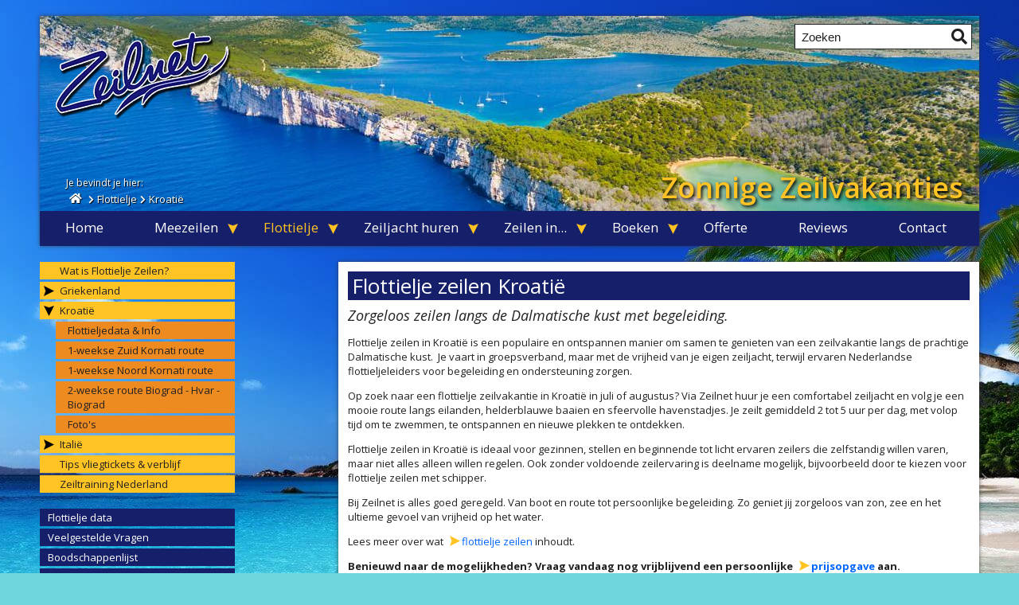

--- FILE ---
content_type: text/html; charset=UTF-8
request_url: https://www.zeilnet.nl/flottielje-zeilen/flottielje-zeilen-kroatie
body_size: 21545
content:



     
    


<!DOCTYPE html><html lang='nl'><head><link rel="stylesheet" media="screen" type="text/css" href="//cdnjs.cloudflare.com/ajax/libs/cookieconsent2/3.1.0/cookieconsent.min.css" /><script src="//cdnjs.cloudflare.com/ajax/libs/cookieconsent2/3.1.0/cookieconsent.min.js" defer async type="962b89b5c5f4ccd84f385db4-text/javascript"></script><script defer type="962b89b5c5f4ccd84f385db4-text/javascript">
window.addEventListener("load", function(){
window.cookieconsent.initialise({
  "palette": {
    "popup": {
      "background": "#161f6a",
      "text": "#ffffff"
    },
    "button": {
      "background": "#ffffff",
      "text": "#161f6a"
    }
  },
  "theme": "classic",
  "content": {
    "message": "Zeilnet maakt gebruik van cookies om het website verkeer te analyseren en de functionaliteit te kunnen verbeteren. \nAls je onze website gebruikt, gaan we er vanuit dat je hiermee akkoord gaat.",
    "dismiss": "OK",
    "link": "Privacyverklaring",
    "href": "https://www.zeilnet.nl/privacy-statement-en-cookieverklaring"
  }
})});
</script><base href="https://www.zeilnet.nl/" /><meta charset="UTF-8"><title>Flottielje zeilen Kroatië | Zeilvakantie | Zeilnet</title><meta name='description' content='Flottielje zeilen in Kroatië langs de Dalmatische kust met Nederlandse begeleiding. Ideaal voor gezinnen en stellen. Vraag een offerte aan.'><meta name='keywords' content='zeilen, zeilvakantie, meezeilen, flottielje, zeiljacht, huren, , Biograd, ervaren, Flottielje, zeilers, Kornati, willen, augustus, zonder, aanrader, ontdek'><meta name='robots' content='index, follow'><meta name='author' content='Zeilnet'><meta name="viewport" content="width=device-width"><link rel="canonical" href="https://www.zeilnet.nl/flottielje-zeilen/flottielje-zeilen-kroatie" /><meta property="og:image" content="https://www.zeilnet.nl/zeilnet.jpg" /><meta property="og:title" content="Flottielje zeilen Kroatië | Zeilvakantie | Zeilnet &middot; Zeilnet"><meta property="og:image:width" content="700" /><meta property="og:image:height" content="366" /><meta property="og:image:alt" content="Flottielje zeilen Kroatië | Zeilvakantie | Zeilnet &middot; Zeilnet"><meta property="og:type" content="website" /><meta property="og:url" content="https://www.zeilnet.nl/flottielje-zeilen/flottielje-zeilen-kroatie"><meta property="og:locale" content="nl_NL" /><meta property="og:site_name" content="Zeilnet Zonnige Zeilvakanties"><meta property="og:description" content="Flottielje zeilen in Kroatië langs de Dalmatische kust met Nederlandse begeleiding. Ideaal voor gezinnen en stellen. Vraag een offerte aan." /><meta content="summary" name="twitter:card"><meta content="https://www.zeilnet.nl/flottielje-zeilen/flottielje-zeilen-kroatie" name="twitter:url"><meta content="https://www.zeilnet.nl" name="twitter:domain"><meta content="Flottielje zeilen Kroatië | Zeilvakantie | Zeilnet &middot; Zeilnet" name="twitter:title"><meta content="Flottielje zeilen in Kroatië langs de Dalmatische kust met Nederlandse begeleiding. Ideaal voor gezinnen en stellen. Vraag een offerte aan." name="twitter:description"><meta content="https://www.zeilnet.nl/zeilnet.jpg" name="twitter:image"><link rel="stylesheet" media="screen" href="https://www.zeilnet.nl/css/grid.css" async defer><style>
html, body {
display: none;
}

#preloader {
            background-color: #fff;
            bottom: 0;
            left: 0;
            position: fixed;
            right: 0;
            top: 0;
            z-index: 9999;
        }
        
        #status {
            background-image: url(/images/loader.gif);
            background-position: center center;
            background-size: 50px auto;
            background-repeat: no-repeat;
            height: 200px;
            left: 50%;
            margin: -100px 0 0 -100px;
            position: absolute;
            top: 50%;
            width: 200px;
        }

.container {
    position: relative;
    width: 1200px;
    margin: 0 auto;
    display: block;
}


.container .columns {
    float: left;
    display: inline;
}

#headerslide2 {
   max-height: 245px;
overflow: hidden;
}

nav.wide, nav.mob {
display: none;
}

.logo img {
width: 90px;
}

.bigbutton img {
    width: 75px;
}

.bigbutton span.bottom {
display: none;
}

#headerslide {
height: 50px;
overflow: hidden;
}

header {
display: none;
}
/*
#breadcrumbsmenu {
    width: 100%;
    position: absolute;
    bottom: 50px;
    color: #fff;
    text-shadow: 1px 1px 3px rgb(0 0 0 / 70%);
}

#breadcrumbsmenu ul {
    margin: 0;
    padding: 0;
    list-style-type: none;
}

#breadcrumbsmenu ul li {
    display: block;
    float: left;
    line-height: 17px;
}

#breadcrumbsmenu ul li a:link, #breadcrumbsmenu ul li a:visited {
    color: #fff;
}

#breadcrumbsmenu .firstcrumb > span {
    display: none;
}
*/
</style><script async src="https://www.googletagmanager.com/gtag/js?id=G-4F3GQY5QSF" type="962b89b5c5f4ccd84f385db4-text/javascript"></script><script type="962b89b5c5f4ccd84f385db4-text/javascript">
  window.dataLayer = window.dataLayer || [];
  function gtag(){dataLayer.push(arguments);}
  gtag('js', new Date());

  gtag('config', 'G-4F3GQY5QSF');
</script><!-- Facebook Pixel Code --><script type="962b89b5c5f4ccd84f385db4-text/javascript">
!function(f,b,e,v,n,t,s)
{if(f.fbq)return;n=f.fbq=function(){n.callMethod?
n.callMethod.apply(n,arguments):n.queue.push(arguments)};
if(!f._fbq)f._fbq=n;n.push=n;n.loaded=!0;n.version='2.0';
n.queue=[];t=b.createElement(e);t.async=!0;
t.src=v;s=b.getElementsByTagName(e)[0];
s.parentNode.insertBefore(t,s)}(window,document,'script',
'https://connect.facebook.net/en_US/fbevents.js');
 fbq('init', '300123417057513'); 
fbq('track', 'PageView');
</script><!-- End Facebook Pixel Code --><link rel="shortcut icon" href="https://www.zeilnet.nl/favicon.ico" type="image/x-icon" /><link href="https://fonts.googleapis.com/css?family=Open+Sans:300,300i,400,400i,600,600i,700,700i,800,800i" rel="stylesheet"><link rel="stylesheet" media="screen" href="/assets/minslider/jquery.slide.css" async defer><link rel="stylesheet" type="text/css" href="https://www.zeilnet.nl/tmp/cache/stylesheet_combined_2e4e8d25fea54a22d522b934a9e295ff.css" /><script src="https://www.zeilnet.nl/js/modernizr-custom.js?v=1.2" type="962b89b5c5f4ccd84f385db4-text/javascript"></script><script src="https://www.zeilnet.nl/js/jquery.js" type="962b89b5c5f4ccd84f385db4-text/javascript"></script><script src="https://www.zeilnet.nl/js/jquery-migrate-1.2.1.min.js" type="962b89b5c5f4ccd84f385db4-text/javascript"></script><script src="https://www.zeilnet.nl/js/superfish.js" type="962b89b5c5f4ccd84f385db4-text/javascript"></script><script src="https://www.zeilnet.nl/js/plugins.js" type="962b89b5c5f4ccd84f385db4-text/javascript"></script><script src="https://www.zeilnet.nl/js/bjqs-1.3.min.js" type="962b89b5c5f4ccd84f385db4-text/javascript"></script><script src="https://www.zeilnet.nl/assets/minslider/jquery.slide.min.js" type="962b89b5c5f4ccd84f385db4-text/javascript"></script><script src="https://www.zeilnet.nl/modules/Gallery/templates/prettyphoto/jquery.prettyPhoto.js" type="962b89b5c5f4ccd84f385db4-text/javascript"></script><script src="https://use.fontawesome.com/93a05cde00.js" type="962b89b5c5f4ccd84f385db4-text/javascript"></script><script src="/cdn-cgi/scripts/7d0fa10a/cloudflare-static/rocket-loader.min.js" data-cf-settings="962b89b5c5f4ccd84f385db4-|49"></script><link href="/assets/fontawesome/css/all.min.css?v=2" rel="stylesheet" media="print" onload="if(media!='all')media='all'"><link href="//cdn.jsdelivr.net/gh/fancyapps/fancybox@3.5.6/dist/jquery.fancybox.min.css" rel="stylesheet"><script src="//cdn.jsdelivr.net/gh/fancyapps/fancybox@3.5.6/dist/jquery.fancybox.min.js" type="962b89b5c5f4ccd84f385db4-text/javascript"></script><script type="962b89b5c5f4ccd84f385db4-text/javascript">
jQuery.event.special.touchstart = { 
  setup: function( _, ns, handle ) {
      this.addEventListener("touchstart", handle, { passive: !ns.includes("noPreventDefault") });
  }
};

let vh = window.innerHeight * 0.01;
document.documentElement.style.setProperty('--vh', `${vh}px`);

if ($("body").hasClass("isopage")) {
var inAdvance = 100000;
} else {
var inAdvance = 800;
}
var docReadyLoadImages = false;
function lazyLoad() {
if (docReadyLoadImages){

	    $('img[data-src]').each(function(i, obj) {
        	if ( (($(this).offset().top < window.innerHeight + window.pageYOffset + inAdvance) || $('html').hasClass('isApp')) && !$(this).hasClass('loaded') ){

        	var src = $(this).data('src').replace(".jpeg",".jpg"); //wordt door index.php weer gevonden
        	    if ($(window).width() < 1000){
        	        if ($('html').hasClass('isApp')){ //betreft app normale jpeg terug
        	         $(this).attr('src', src.replace(".jpg", "-next_small.jpg"));
        	        } else { //mobiele browser
        	           //src = src.replace(".png",".jpg"); //ook png meenemen, wordt door index.php opgezocht
                         if ($(this).data('src').indexOf('youtube') != -1) {
        	            $(this).attr('src', src);
        	         } else if ($('html').hasClass('webp')){
        	           $(this).attr('src', src.replace(".jpg", "-next_small.webp"));
        	         } else {  
        	           $(this).attr('src', src.replace(".jpg", "-next_small.jpg"));
        	         }
        	        }
        	    } else {
        	        //desktop
        	        if ($('html').hasClass('isApp')){ //betreft app normale jpeg terug
        	         $(this).attr('src', src);
                         } else if (src.indexOf("youtube") != -1) {
                          $(this).attr('src', src);
        	        } else { //browser
        	         if ($('html').hasClass('webp')){
        	           //src = src.replace(".png",".jpg"); //ook png meenemen, wordt door index.php opgezocht
        	           $(this).attr('src', src.replace(".jpg", "-next_deskt.webp"));
        	         } else {  
        	           $(this).attr('src', src);
        	         }
        	        }
        	    }
        	    
        	    $(this).addClass('loaded');
        	     $('#preloader').hide();
        	    
        	}
	    });
	    
	$('.contentimage[data-src], section[data-src], header[data-src], div[data-src], a[data-src]').each(function(i, obj) {
	    var $bgimage = 'url(' + $(this).data("src").replace(".jpeg",".jpg") + ')';
    	if (($(this).offset().top < window.innerHeight + window.pageYOffset + inAdvance) && !$(this).hasClass('loaded') ){

    	    if ($(window).width() < 1000){
    	         if ($('html').hasClass('webp')){
    	           $(this).css('background-image',$bgimage.replace(".jpg", "-next_small.webp"));
    	         } else {  
    	           $(this).css('background-image',$bgimage.replace(".jpg", "-next_small.jpg"));
    	         }
  
    	    } else {
    	        //desktop
    	         if ($('html').hasClass('webp')){
    	           $(this).css('background-image',$bgimage.replace(".jpg", "-next_deskt.webp"));
    	         } else {  
    	           $(this).css('background-image',$bgimage);
    	         }
    	       
    	    }
    	    
    	    $(this).addClass('loaded');
    	     $('#preloader').hide();
    	}
	});
}
    // todo if all loaded removeEventListener
};

$(window).on('load', function() { 
    setTimeout(function(){ 
	    docReadyLoadImages = true;
	    lazyLoad();
    }, 10);
    
});

$(document).ready(function() { 

$('.socials a span, a.linkedin span, .share-link a span').hide();

var affi="none";

//console.log("affi is " + affi);

$('#mainwrapper').find('table').wrap('<div style="overflow-x:auto"></div>');

$('a[href*=".pdf"]').each(function() {
        $(this).prepend('<i class="fa fa-file-pdf-o"></i> ');
        $(this).addClass('pdflink');
    });

$('a.affiliate').each(function() {
        $(this).attr('rel', 'sponsored nofollow');    
});

$('h4').each(function() {
        $(this).prepend('<i class="fa fa-quote-right"></i> ');
        $(this).append('<i class="fa fa-quote-right"></i> ');
    });

$('h5').each(function() {
        $(this).wrap('<div class="cta-wrapper"></div>');
    });

$('.website').hide();

$.fn.stars = function() {
    return $(this).each(function() {
        // Get the value
        var val = (parseFloat($(this).html())) / 2;
        // Make sure that the value is in 0 - 5 range, multiply to get width
        var size = Math.max(0, (Math.min(5, val))) * 24;
        // Create stars holder
        var $span = $('<span />').width(size + 'px');
        // Replace the numerical value with stars
        $(this).html($span);
    });
}

$(function() {
    $('span.stars, span.totalstars').stars();
});

$(".toggle_container").hide();
$(".toggle_container.active").slideToggle("slow");
$(".toggle_container.active").prev("h2.trigger, h3.trigger").addClass("active"); 
			
			
				
$("h2.trigger, h3.trigger").click(function(){	
//console.log("klik");	
	$(this).next(".toggle_container").slideToggle("slow,");
					
					if ($(this).hasClass("active")){
						$(this).removeClass("active");
					}else{
						//toggle all other open containers first
						$(".active").next(".toggle_container").slideToggle("slow,");
						$(".active").removeClass("active");
						
						$(this).addClass("active"); 
					}
				});



$(document).on('click', 'a.scrollto', function(event){
    event.preventDefault();

    $('html, body').animate({
        scrollTop: $( $.attr(this, 'href') ).offset().top - 75
    }, 500);
});



/*
$('#headerslide').bjqs({
	height : 245,
	width : 1180,
	animtype : 'fade', // accepts 'fade' or 'slide'
	animduration : 1500, // how fast the animation are
	animspeed : 4000, // the delay between each slide
	automatic : true, // automatic
	showcontrols : false, // show next and prev controls
	showmarkers : false, // Show individual slide markers
randomstart : true,
	responsive : true
});
*/

$(function() {
  $('.slide').slide({

isShowDots: false,
'isLoadAllImgs': false

});
});

$('.search i').on("click", function(){
        if($(window).width() < 768) {
            if( ($(this).hasClass('active') ) && ( !$(this).closest('.search').find('.search-input').val()) ) {
                $(this).removeClass('active');
                $(this).parent('.zoeken').removeClass('active');
            } else if($(this).hasClass('active')) {
                $(this).parent('.search').find('input[type="submit"]').click();
                //$('.zoeken input[type="submit"]').click();
            } else {
                $(this).addClass('active');
                $(this).parent('.search').addClass('active');
            }
        } else {
            $(this).parent('.search').find('input[type="submit"]').click();

            //$('.zoeken input[type="submit"]').click();
        }
    });

//$('.search i').on("click", function(){
//$('.search input[type="submit"]').click();
//});


$('.gallery').append('<span class="mob small">(Klik voor een vergroting)</span>');

$('iframe').not('.iframebox2 iframe, iframe#zoekenboek').wrap('<div class="iframebox"></div>');

$("nav.mob ul li.parent>a").before("<img class='ultrigger' src='images/subarrow.png'>");

$("#secondnav ul li.parent>a").after("<img class='ultrigger2' src='images/submenupijlactive.png'>");



    
    $('nav.mob li.parent > a').click(function(e){      

        $(this).next('ul').slideToggle(300);
        
        if ($(this).parent().find('.ultrigger').hasClass("active")){
            $(this).parent().find('.ultrigger').toggleClass('active')
        } else {
         
            $('.active').parent().find('ul').slideToggle(300);
            $('.active').toggleClass('active');
            $(this).parent().find('.ultrigger').toggleClass('active');
        }
        
        return false;
    });

    $('nav.mob .ultrigger').click(function(){
       
        $(this).parent().find('ul').slideToggle(300);
        
        if ($(this).hasClass("active")){
            $(this).toggleClass('active')
        } else {
         
            $('.active').parent().find('ul').slideToggle(300);
            $('.active').toggleClass('active');
            $(this).toggleClass('active');
        }
        
        
    });



    $('#secondnav .ultrigger2').click(function(){
       
        $(this).next('ul').slideToggle(300);
        
        if ($(this).hasClass("active")){
            $(this).toggleClass('active')
        } else {
         
            $('.active').next('ul').slideToggle(300);
            $('.active').not('img.ultrigger').toggleClass('active');
            $(this).toggleClass('active');
        }

if ($('#secondnav2 .ultrigger3').hasClass("active")){
            $('#secondnav2 .ultrigger3').toggleClass('active')
        }
        
        
    });

    $('#secondnav2 .ultrigger3').click(function(){
       
        $(this).next('ul').slideToggle(300);
        
        if ($(this).hasClass("active")){
            $(this).toggleClass('active')
        } else {
         
            $('.active').next('ul').slideToggle(300);
            $('.active').not('img.ultrigger').toggleClass('active');
            $(this).toggleClass('active');
        }

if ($('#secondnav .ultrigger').hasClass("active")){
            $('#secondnav .ultrigger').toggleClass('active')
        }
        
    });


$('.secondnavtrigger').click(function() {
$('#secondnav2>ul').slideUp('fast');
    $('#secondnav>ul').slideToggle('fast');
    $('.secondnavtrigger img.ultrigger').toggleClass('active');
});


$('.secondnavtrigger2').click(function() {
    $('#secondnav>ul').slideUp('fast');
    $('#secondnav2>ul').slideToggle('fast');
    $('.secondnavtrigger2 img.ultrigger3').toggleClass('active');
});



//$('article a[href$="offerte"]').not('.buttonnew, .biglink').removeClass('pijl').addClass('offerteknop');
//$('article a[href$="boeken"]').not('.buttonnew, .biglink').removeClass('pijl').addClass('offerteknop');
//$('article a[href$="optie-nemen"]').not('.buttonnew, .biglink').removeClass('pijl').addClass('offerteknop');

$('nav.wide ul').superfish({ 
	delay:       1000,                            // one second delay on mouseout 
	animationOpen:   {height:'show'},  // fade-in and slide-down animation 
	animationClose: {height:'hide'},
	speed:       300,                          // faster animation speed 
	autoArrows:  false,                           // disable generation of arrow mark-up 
	dropShadows: false                            // disable drop shadows 
}); 





	$("a[rel^='prettyPhoto']").prettyPhoto({
			animation_speed: 'fast',
			slideshow: 5000,
			autoplay_slideshow: false,
			show_title: true,
			allow_resize: true,
			counter_separator_label: '/',
			theme: 'pp_default', /* light_rounded / dark_rounded / light_square / dark_square / facebook */
			hideflash: false, /* Hides all the flash object on a page, set to TRUE if flash appears over prettyPhoto */
			overlay_gallery: true,
			keyboard_shortcuts: true
	});


   $("ul.secondsub li.parent a.parentsub").click(function () {
     $(this).parent().find("ul:first").slideToggle("slow");
      return false;
   });












document.querySelector( ".menutrigger" ).addEventListener( "click", function() {
  this.classList.toggle( "activemenutrigger" );
  $('body').toggleClass('menuopen');
});

$(".menutrigger").click(function() {
$("nav.mob").toggle(200);
return false;
});



});

$(window).load(function() { 
    //$('#preloader').hide();  

//$('#yf-search-form').append('<p>Wij wijzen je op onze <a href="privacy-statement-en-cookieverklaring" target="_blank">privacyverklaring</a></p>')

$('.soort > div:nth-child(3)').find('label').after('<small>(<a href="flottielje-zeilen-vertrekdata" title="opent in nieuw tabblad" target="_blank">Alle flottielje data</a>)</small>');


  
});

lastScroll = 0;
$(window).on('scroll', function(e) {

lazyLoad();
	
	if ($(window).scrollTop() > 200) {	
	   $('body').addClass('scroll');
	} else {
	   $('body').removeClass('scroll');
	}
	    
	    
    var scroll = $(window).scrollTop();
    if(lastScroll - scroll > 0) {
        //$("body").removeClass("scroll");
    }
    lastScroll = scroll;

   if($(window).scrollTop() + $(window).height() > $(document).height() - 100) {
       $("body").removeClass("scroll");
   }
});

</script></head><body><div id="fb-root"></div><script type="962b89b5c5f4ccd84f385db4-text/javascript">(function(d, s, id) {
  var js, fjs = d.getElementsByTagName(s)[0];
  if (d.getElementById(id)) return;
  js = d.createElement(s); js.id = id;
  js.src = 'https://connect.facebook.net/nl_NL/sdk.js#xfbml=1&version=v13.0';
  fjs.parentNode.insertBefore(js, fjs);
}(document, 'script', 'facebook-jssdk'));</script><div class="menutrigger mob"><span></span></div><div id="mobsearch"><div class="search"><form id="cntnt01moduleform_1" method="get" action="https://www.zeilnet.nl/zoekresultaten" class="cms_form"><div class="hidden"><input type="hidden" name="mact" value="Search,cntnt01,dosearch,0" /><input type="hidden" name="cntnt01returnid" value="426" /></div><input type="text" class="search-input" id="cntnt01searchinput" name="cntnt01searchinput" size="20" maxlength="50" value="Zoeken" onfocus="if (!window.__cfRLUnblockHandlers) return false; if(this.value==this.defaultValue) this.value='';" onblur="if (!window.__cfRLUnblockHandlers) return false; if(this.value=='') this.value=this.defaultValue;" data-cf-modified-962b89b5c5f4ccd84f385db4-="" /><input class="search-button hidden" name="submit" value="Versturen" type="submit" /><input type="hidden" id="cntnt01origreturnid" name="cntnt01origreturnid" value="81" /></form><i class="fa fa-search"></i></div></div><div id='top' class='mob'></div><nav class="mob"><ul><li><a href="https://www.zeilnet.nl/"><span>Home</span></a></li><li class="parent"><a class="parent" href="https://www.zeilnet.nl/meezeilen"><span>Meezeilen</span></a><ul><li><a href="https://www.zeilnet.nl/meezeilen"><span>Meezeilen - zeilvakantie met schipper</span></a></li><li><a href="https://www.zeilnet.nl/meezeilen/luxe-gulet"><span>Luxe Gulet</span></a></li><li><a href="https://www.zeilnet.nl/meezeilen/meezeilen-griekenland"><span>Griekenland</span></a></li><li><a href="https://www.zeilnet.nl/meezeilen/meezeilen-kroatie"><span>Kroatië</span></a></li><li><a href="https://www.zeilnet.nl/meezeilen/meezeilen-sardinie"><span>Sardinië</span></a></li><li><a href="https://www.zeilnet.nl/meezeilen/meezeilen-italie"><span>Italië</span></a></li><li><a href="https://www.zeilnet.nl/meezeilen/meezeilen-turkije"><span>Turkije</span></a></li><li><a href="https://www.zeilnet.nl/meezeilen/meezeilen-caribbean"><span>Caribbean</span></a></li><li><a href="https://www.zeilnet.nl/meezeilen/meezeilen-ibiza-formentera"><span>Ibiza / Formentera</span></a></li><li><a href="https://www.zeilnet.nl/meezeilen/meezeilen-mallorca-menorca"><span>Mallorca / Menorca</span></a></li><li><a href="https://www.zeilnet.nl/meezeilen/meezeilen-canarische-eilanden"><span>Canarische eilanden</span></a></li><li><a href="https://www.zeilnet.nl/meezeilen/meezeilen-indonesie"><span>Indonesië - Anambas archipel</span></a></li><li><a href="https://www.zeilnet.nl/meezeilen/meezeilen-maleisie"><span>Maleisië - Tioman-archipel</span></a></li><li><a href="https://www.zeilnet.nl/meezeilen/meezeilen-waddenzee-en-oostzee"><span>Meezeilen Waddenzee en Oostzee</span></a></li><li><a href="https://www.zeilnet.nl/meezeilen/meezeilen-azoren"><span>Azoren</span></a></li><li><a href="https://www.zeilnet.nl/meezeilen/tips-vliegtickets-accommodaties"><span>Tips vliegtickets &amp; verblijf</span></a></li></ul></li><li class="menuactive menuparent parent"><a class="menuactive menuparent parent" href="https://www.zeilnet.nl/flottielje-zeilen"><span>Flottielje</span></a><ul><li><a href="https://www.zeilnet.nl/flottielje-zeilen"><span>Wat is Flottielje Zeilen?</span></a></li><li><a href="https://www.zeilnet.nl/flottielje-zeilen/flottielje-zeilen-griekenland"><span>Griekenland</span></a></li><li class="menuactive"><a class="menuactive" href="https://www.zeilnet.nl/flottielje-zeilen/flottielje-zeilen-kroatie"><span>Kroatië</span></a></li><li><a href="https://www.zeilnet.nl/flottielje-zeilen/flottielje-zeilen-italie"><span>Italië</span></a></li><li><a href="https://www.zeilnet.nl/flottielje-zeilen/tips-vliegtickets-accommodaties"><span>Tips vliegtickets &amp; verblijf</span></a></li><li><a href="https://www.zeilnet.nl/flottielje-zeilen/zeiltraining-nederland"><span>Zeiltraining Nederland</span></a></li></ul></li><li class="parent"><a class="parent" href="https://www.zeilnet.nl/zeiljacht-huren"><span>Zeiljacht huren</span></a><ul><li><a href="https://www.zeilnet.nl/zeiljacht-huren"><span>Direct Zeiljacht Huren?</span></a></li><li><a href="https://www.zeilnet.nl/zeiljacht-huren/catamaran-huren"><span>Catamaran huren</span></a></li><li><a href="https://www.zeilnet.nl/zeiljacht-huren/zeilboot-huren-griekenland"><span>Griekenland</span></a></li><li><a href="https://www.zeilnet.nl/zeiljacht-huren/zeilboot-huren-kroatie"><span>Kroatië</span></a></li><li><a href="https://www.zeilnet.nl/zeiljacht-huren/zeilboot-huren-turkije"><span>Turkije</span></a></li><li><a href="https://www.zeilnet.nl/zeiljacht-huren/zeilboot-huren-italie"><span>Italië</span></a></li><li><a href="https://www.zeilnet.nl/zeiljacht-huren/zeilboot-huren-caribbean"><span>Caribbean</span></a></li><li><a href="https://www.zeilnet.nl/zeiljacht-huren/zeilboot-huren-ibiza-formentera"><span>Ibiza - Formentera</span></a></li><li><a href="https://www.zeilnet.nl/zeiljacht-huren/zeilboot-huren-mallorca-menorca"><span>Mallorca en Menorca</span></a></li><li><a href="https://www.zeilnet.nl/zeiljacht-huren/zeilboot-huren-zweden"><span>Zweden</span></a></li><li><a href="https://www.zeilnet.nl/zeiljacht-huren/zeilboot-huren-seychellen"><span>Seychellen</span></a></li><li><a href="https://www.zeilnet.nl/zeiljacht-huren/zeilboot-huren-canarische-eilanden"><span>Canarische eilanden</span></a></li><li><a href="https://www.zeilnet.nl/zeiljacht-huren/zeilboot-huren-sardinie"><span>Sardinië</span></a></li><li><a href="https://www.zeilnet.nl/zeiljacht-huren/tips-vliegtickets-accommodaties"><span>Tips vliegtickets &amp; verblijf</span></a></li></ul></li><li class="parent"><a class="parent" href="https://www.zeilnet.nl/zeilen-wereldwijd"><span>Zeilen in...</span></a><ul><li><a href="https://www.zeilnet.nl/zeilen-wereldwijd"><span>Wereldwijd</span></a></li><li><a href="https://www.zeilnet.nl/zeilen-griekenland"><span>Griekenland</span></a></li><li><a href="https://www.zeilnet.nl/zeilen-turkije"><span>Turkije</span></a></li><li><a href="https://www.zeilnet.nl/zeilen-italie"><span>Italië</span></a></li><li><a href="https://www.zeilnet.nl/zeilen-kroatie"><span>Kroatië</span></a></li><li><a href="https://www.zeilnet.nl/zeilen-caribbean"><span>Caribbean</span></a></li><li><a href="https://www.zeilnet.nl/zeilen-ibiza-mallorca"><span>Ibiza / Mallorca</span></a></li><li><a href="https://www.zeilnet.nl/zeilen-zweden"><span>Zweden</span></a></li><li><a href="https://www.zeilnet.nl/zeilen-seychellen"><span>Seychellen</span></a></li></ul></li><li class="parent"><a class="parent" href="https://www.zeilnet.nl/boeken"><span>Boeken</span></a><ul><li><a href="https://www.zeilnet.nl/boeken/zeilvakantie-boeken"><span>Meezeilen</span></a></li><li><a href="https://www.zeilnet.nl/boeken/zeiljacht-boeken"><span>Flottielje en Zeiljacht</span></a></li><li><a href="https://www.zeilnet.nl/boeken/zeilvakantie-optie-nemen"><span>Optie nemen</span></a></li><li><a href="https://www.zeilnet.nl/voorwaarden-meezeilen"><span>Voorwaarden meezeilen</span></a></li><li><a href="https://www.zeilnet.nl/voorwaarden-jachthuur-en-flottielje"><span>Voorwaarden Zeiljacht huren en Flottielje</span></a></li></ul></li><li><a href="https://www.zeilnet.nl/offerte"><span>Offerte</span></a></li><li><a href="https://www.zeilnet.nl/reviews"><span>Reviews</span></a></li><li><a href="https://www.zeilnet.nl/contact"><span>Contact</span></a></li></ul><ul class="extrasub secondsub"><li><a href="flottielje-zeilen-vertrekdata"><span>Flottielje data </span></a></li><li><a href="veelgestelde-vragen-flottielje-zeiljacht"><span>Veelgestelde Vragen</span></a></li><li><a href="boodschappenlijst-proviand"><span>Boodschappenlijst</span></a></li><li><a href="zeilvakantie-checklist-flottielje-zeilen-zeiljacht-huren"><span>Zeilvakantie checklist</span></a></li><li><a href="familie-zeilen"><span>Familie Zeilen</span></a></li><li><a href="video-flottielje-en-bareboat"><span>Video</span></a></li><li><a href="schippers"><span>Schippers</span></a></li><li><a href="over-zeilnet"><span>Over Zeilnet</span></a></li><li><a href="offerte"><span>Offerte</span></a></li><li><a href="contact"><span>Contact</span></a></li></ul></nav><div id="mainwrapper"><div class="container"><div class="sixteen columns"><div id="topspacer"></div><header><a class="logo" href="https://www.zeilnet.nl" title="naar Home"><img data-src="https://www.zeilnet.nl/images/zeilnet-logo2.png" src="/images/lazyloadtrans.gif" alt="Zonnige Zeilvakantie bij Zeilnet" /></a><span class="zonnig">Zonnige Zeilvakanties</span><div id="headerslide2"><picture><source srcset="https://www.zeilnet.nl/uploads/_CGSmartImage/img-0c7c57661683652a71a8d83b7e587ebf.jpg" media="(min-width: 768px)"><source srcset="https://www.zeilnet.nl/uploads/_CGSmartImage/img-1bf2c3c0219d34a6eb0004642bed02d9.jpg" media="(max-width: 767px)"><img data-src="https://www.zeilnet.nl/uploads/_CGSmartImage/img-0c7c57661683652a71a8d83b7e587ebf.jpg" src="/images/lazyloadtrans.gif" width="1180" height="245" class="scale-with-grid" alt="Flottielje zeilen Kroatië" fetchpriority="high"/></picture><div id="breadcrumbsmenu"><small>Je bevindt je hier:</small><ul itemscope itemtype="https://schema.org/BreadcrumbList"><li itemprop="itemListElement" itemscope itemtype="https://schema.org/ListItem"><a itemprop="item" href="https://www.zeilnet.nl/"><span itemprop="name" class="firstcrumb"><span>Home</span></span></a><meta itemprop="position" content="1" /></li><li itemprop="itemListElement" itemscope itemtype="https://schema.org/ListItem"><a itemprop="item" href="https://www.zeilnet.nl/flottielje-zeilen"><span itemprop="name">Flottielje</span></a><meta itemprop="position" content="3" /></li><li itemprop="itemListElement" itemscope itemtype="https://schema.org/ListItem"><a itemprop="item" href="https://www.zeilnet.nl/flottielje-zeilen/flottielje-zeilen-kroatie"><span itemprop="name">Kroatië</span></a><meta itemprop="position" content="5" /></li></ul></div></div><!-- headerslide --><nav class='wide'><ul><li><a href="https://www.zeilnet.nl/"><span>Home</span></a></li><li class="parent"><a class="parent" href="https://www.zeilnet.nl/meezeilen"><span>Meezeilen</span></a><ul><li><a href="https://www.zeilnet.nl/meezeilen"><span>Meezeilen - zeilvakantie met schipper</span></a></li><li class="parent"><a class="parent" href="https://www.zeilnet.nl/meezeilen/luxe-gulet"><span>Luxe Gulet</span></a><ul><li><a href="https://www.zeilnet.nl/meezeilen/luxe-gulet/turkije-griekenland"><span>Turkije &amp; Griekenland</span></a></li><li><a href="https://www.zeilnet.nl/meezeilen/luxe-gulet/luxe-gulet-kroatie"><span>Kroatië</span></a></li></ul></li><li class="parent"><a class="parent" href="https://www.zeilnet.nl/meezeilen/meezeilen-griekenland"><span>Griekenland</span></a><ul><li><a href="https://www.zeilnet.nl/meezeilen/meezeilen-griekenland/prijzen-athene"><span>Prijzen Athene </span></a></li><li><a href="https://www.zeilnet.nl/meezeilen/meezeilen-griekenland/prijzen-levkas"><span>Prijzen Lefkas &amp; Corfu</span></a></li><li><a href="https://www.zeilnet.nl/meezeilen/meezeilen-griekenland/prijzen-corfu"><span>Prijzen Corfu/Aegina - privéjacht</span></a></li><li><a href="https://www.zeilnet.nl/meezeilen/meezeilen-griekenland/prijzen-kos"><span>Prijzen Kos</span></a></li><li><a href="https://www.zeilnet.nl/meezeilen/meezeilen-griekenland/voorbeeldroute-1week-athene"><span>1-weekse zeilreis Athene</span></a></li><li><a href="https://www.zeilnet.nl/meezeilen/meezeilen-griekenland/voorbeeldroute-2weken-athene"><span>2-weekse zeilreis Athene</span></a></li><li><a href="https://www.zeilnet.nl/meezeilen/meezeilen-griekenland/1-weekse-zeilreis-vanuit-levkas"><span>1-weekse zeilreis Lefkas</span></a></li><li><a href="https://www.zeilnet.nl/meezeilen/meezeilen-griekenland/2-weekse-zeilreis-Lefkas-Zakynthos"><span>2-weekse zeilreis Lefkas</span></a></li><li><a href="https://www.zeilnet.nl/meezeilen/meezeilen-griekenland/1-weekse-zeilroute-corfu"><span>1-weekse zeilreis Corfu</span></a></li><li><a href="https://www.zeilnet.nl/meezeilen/meezeilen-griekenland/2-weekse-zeilroute-corfu"><span>2-weekse zeilreis Corfu</span></a></li><li><a href="https://www.zeilnet.nl/meezeilen/meezeilen-griekenland/route-1-week-kos-noord"><span>1-weekse zeilreis Kos - Noord</span></a></li><li><a href="https://www.zeilnet.nl/meezeilen/meezeilen-griekenland/route-1-week-kos-west"><span>1-weekse zeilreis Kos - West</span></a></li><li><a href="https://www.zeilnet.nl/meezeilen/meezeilen-griekenland/route-1-week-kos-zuid"><span>1-weekse zeilreis Kos - Zuid</span></a></li><li><a href="https://www.zeilnet.nl/meezeilen/meezeilen-griekenland/route-12-dagen-kos-noord"><span>12-daagse zeilreis Kos - Noord</span></a></li><li><a href="https://www.zeilnet.nl/meezeilen/meezeilen-griekenland/route-12-dagen-kos-west"><span>12-daagse zeilreis Kos - West</span></a></li><li><a href="https://www.zeilnet.nl/meezeilen/meezeilen-griekenland/route-12-dagen-kos-zuid"><span>12-daagse zeilreis Kos - Zuid</span></a></li><li><a href="https://www.zeilnet.nl/meezeilen/meezeilen-griekenland/zeiljacht-3-hutten"><span>Zeiljacht - 3 hutten</span></a></li><li><a href="https://www.zeilnet.nl/meezeilen/meezeilen-griekenland/zeiljacht-4-hutten"><span>Zeiljacht - 4 hutten</span></a></li><li><a href="https://www.zeilnet.nl/meezeilen/meezeilen-griekenland/zeiljacht-5-hutten"><span>Zeiljacht - 5 hutten</span></a></li><li><a href="https://www.zeilnet.nl/meezeilen/meezeilen-griekenland/fotos"><span>Foto&#39;s</span></a></li></ul></li><li class="parent"><a class="parent" href="https://www.zeilnet.nl/meezeilen/meezeilen-kroatie"><span>Kroatië</span></a><ul><li><a href="https://www.zeilnet.nl/meezeilen/meezeilen-kroatie/prijzen"><span>Prijzen &amp; info</span></a></li><li><a href="https://www.zeilnet.nl/meezeilen/meezeilen-kroatie/noord-route"><span>1-weekse zeilreis Noord Kornati </span></a></li><li><a href="https://www.zeilnet.nl/meezeilen/meezeilen-kroatie/zuid-route"><span>1-weekse zeilreis Zuid Kornati </span></a></li><li><a href="https://www.zeilnet.nl/meezeilen/meezeilen-kroatie/8-dagen-split"><span>Zeilroute 8 dagen vanuit Split</span></a></li><li><a href="https://www.zeilnet.nl/meezeilen/meezeilen-kroatie/het-zeiljacht"><span>Het Zeiljacht - 3 hutten</span></a></li><li><a href="https://www.zeilnet.nl/meezeilen/meezeilen-kroatie/fotos"><span>Foto&#39;s</span></a></li></ul></li><li class="parent"><a class="parent" href="https://www.zeilnet.nl/meezeilen/meezeilen-sardinie"><span>Sardinië</span></a><ul><li><a href="https://www.zeilnet.nl/meezeilen/meezeilen-sardinie/prijzen-meezeilen-sardinie"><span>Prijzen &amp; info</span></a></li><li><a href="https://www.zeilnet.nl/meezeilen/meezeilen-sardinie/8-dagen-meezeilen-sardinie"><span>8 dagen zeilen Sardinië</span></a></li><li><a href="https://www.zeilnet.nl/meezeilen/meezeilen-sardinie/zeiljacht-gib-sea-472-sardinie"><span>Zeiljacht Gib Sea 472</span></a></li></ul></li><li class="parent"><a class="parent" href="https://www.zeilnet.nl/meezeilen/meezeilen-italie"><span>Italië</span></a><ul><li><a href="https://www.zeilnet.nl/meezeilen/meezeilen-italie/prijzen-info-salerno"><span>Prijzen &amp; info Salerno</span></a></li><li><a href="https://www.zeilnet.nl/meezeilen/meezeilen-italie/cilento-route-meezeilen"><span>1-weekse Cilento route</span></a></li><li><a href="https://www.zeilnet.nl/meezeilen/meezeilen-italie/amalfi-route-meezeilen"><span>1-weekse Amalfi route</span></a></li><li><a href="https://www.zeilnet.nl/meezeilen-italie/het-zeiljacht"><span>Het Zeiljacht - Salerno</span></a></li><li><a href="https://www.zeilnet.nl/meezeilen/meezeilen-italie/fotos"><span>Foto&#39;s</span></a></li></ul></li><li class="parent"><a class="parent" href="https://www.zeilnet.nl/meezeilen/meezeilen-turkije"><span>Turkije</span></a><ul><li><a href="https://www.zeilnet.nl/meezeilen/meezeilen-turkije/fotos"><span>Foto&#39;s</span></a></li></ul></li><li class="parent"><a class="parent" href="https://www.zeilnet.nl/meezeilen/meezeilen-caribbean"><span>Caribbean</span></a><ul><li><a href="https://www.zeilnet.nl/meezeilen/meezeilen-caribbean/zeiljacht-oceanis-473"><span>Het Zeiljacht Oceanis 473</span></a></li><li><a href="https://www.zeilnet.nl/meezeilen/meezeilen-caribbean/meezeilen-caribbean-martinique"><span>Meezeilen Caribbean Martinique</span></a></li><li><a href="https://www.zeilnet.nl/meezeilen/meezeilen-caribbean/fotos"><span>Foto&#39;s</span></a></li></ul></li><li class="parent"><a class="parent" href="https://www.zeilnet.nl/meezeilen/meezeilen-ibiza-formentera"><span>Ibiza / Formentera</span></a><ul><li><a href="https://www.zeilnet.nl/meezeilen/meezeilen-ibiza-formentera/8-daagse-zeilreis"><span>8 dagen zeilen Ibiza &amp; Formentera</span></a></li><li><a href="https://www.zeilnet.nl/meezeilen/meezeilen-ibiza-formentera/15-daagse-zeilreis"><span>15 dagen meezeilen Ibiza &amp; Formentera</span></a></li><li><a href="https://www.zeilnet.nl/meezeilen/meezeilen-ibiza-formentera/fotos"><span>Foto&#39;s</span></a></li></ul></li><li class="parent"><a class="parent" href="https://www.zeilnet.nl/meezeilen/meezeilen-mallorca-menorca"><span>Mallorca / Menorca</span></a><ul><li><a href="https://www.zeilnet.nl/meezeilen/meezeilen-mallorca-menorca/fotos"><span>Foto&#39;s</span></a></li></ul></li><li class="parent"><a class="parent" href="https://www.zeilnet.nl/meezeilen/meezeilen-canarische-eilanden"><span>Canarische eilanden</span></a><ul><li><a href="https://www.zeilnet.nl/meezeilen/meezeilen-canarische-eilanden/meezeilen-8-dagen-tenerife"><span>Meezeilen 8 dagen Tenerife</span></a></li><li><a href="https://www.zeilnet.nl/meezeilen/meezeilen-canarische-eilanden/zeiljacht-oceanis-393"><span>Zeiljacht  Oceanis 393</span></a></li><li><a href="https://www.zeilnet.nl/meezeilen/meezeilen-canarische-eilanden/zeiljacht-oceanis-473-2"><span>Zeiljacht Oceanis 473</span></a></li></ul></li><li><a href="https://www.zeilnet.nl/meezeilen/meezeilen-indonesie"><span>Indonesië - Anambas archipel</span></a></li><li><a href="https://www.zeilnet.nl/meezeilen/meezeilen-maleisie"><span>Maleisië - Tioman-archipel</span></a></li><li><a href="https://www.zeilnet.nl/meezeilen/meezeilen-waddenzee-en-oostzee"><span>Meezeilen Waddenzee en Oostzee</span></a></li><li class="parent"><a class="parent" href="https://www.zeilnet.nl/meezeilen/meezeilen-azoren"><span>Azoren</span></a><ul><li><a href="https://www.zeilnet.nl/meezeilen/meezeilen-azoren/oceanis-473-zeiljacht"><span>Oceanis 473 zeiljacht</span></a></li></ul></li><li><a href="https://www.zeilnet.nl/meezeilen/tips-vliegtickets-accommodaties"><span>Tips vliegtickets &amp; verblijf</span></a></li></ul></li><li class="menuactive menuparent parent"><a class="menuactive menuparent parent" href="https://www.zeilnet.nl/flottielje-zeilen"><span>Flottielje</span></a><ul><li><a href="https://www.zeilnet.nl/flottielje-zeilen"><span>Wat is Flottielje Zeilen?</span></a></li><li class="parent"><a class="parent" href="https://www.zeilnet.nl/flottielje-zeilen/flottielje-zeilen-griekenland"><span>Griekenland</span></a><ul><li><a href="https://www.zeilnet.nl/flottielje-zeilen/flottielje-zeilen-griekenland/flottieljedata-en-info"><span>Flottieljedata &amp; Info</span></a></li><li><a href="https://www.zeilnet.nl/flottielje-zeilen/flottielje-zeilen-griekenland/vanuit-athene"><span>Flottielje Zeilen vanuit Athene</span></a></li><li><a href="https://www.zeilnet.nl/flottielje-zeilen/flottielje-zeilen-griekenland/8-daagse-zeilreis-athene"><span>1-weekse zeilreis Athene</span></a></li><li><a href="https://www.zeilnet.nl/flottielje-zeilen/flottielje-zeilen-griekenland/15-daagse-zeilreis-athene"><span>2-weekse zeilreis Athene</span></a></li><li><a href="https://www.zeilnet.nl/flottielje-zeilen/flottielje-zeilen-griekenland/vanuit-levkas"><span>Flottielje zeilen vanuit Lefkas</span></a></li><li><a href="https://www.zeilnet.nl/flottielje-zeilen/flottielje-zeilen-griekenland/1-weekse-zeilroute-levkas"><span>1 weekse zeilroute Lefkas</span></a></li><li><a href="https://www.zeilnet.nl/flottielje-zeilen/flottielje-zeilen-griekenland/15-dagen-levkas"><span>2-weekse zeilroute Levkas</span></a></li><li><a href="https://www.zeilnet.nl/flottielje-zeilen/flottielje-zeilen-griekenland/flottielje-zeilen-corfu"><span>Flottielje Zeilen Corfu</span></a></li><li><a href="https://www.zeilnet.nl/flottielje-zeilen/flottielje-zeilen-griekenland/een-weekse-zeilreis-corfu"><span>1-weekse zeilroute Corfu</span></a></li><li><a href="https://www.zeilnet.nl/flottielje-zeilen/flottielje-zeilen-griekenland/twee-weekse-zeilreis-corfu"><span>2-weekse zeilroute Corfu</span></a></li><li><a href="https://www.zeilnet.nl/flottielje-zeilen/flottielje-zeilen-griekenland/fotos"><span>Foto&#39;s</span></a></li></ul></li><li class="menuactive parent"><a class="menuactive parent" href="https://www.zeilnet.nl/flottielje-zeilen/flottielje-zeilen-kroatie"><span>Kroatië</span></a><ul><li><a href="https://www.zeilnet.nl/flottielje-zeilen/flottielje-zeilen-kroatie/flottieljedata-en-info"><span>Flottieljedata &amp; Info</span></a></li><li><a href="https://www.zeilnet.nl/flottielje-zeilen/flottielje-zeilen-kroatie/zuid-route"><span>1-weekse Zuid Kornati route</span></a></li><li><a href="https://www.zeilnet.nl/flottielje-zeilen/flottielje-zeilen-kroatie/noord-route"><span>1-weekse Noord Kornati route</span></a></li><li><a href="https://www.zeilnet.nl/flottielje-zeilen/flottielje-zeilen-kroatie/15-daagse-biograd"><span>2-weekse route Biograd - Hvar - Biograd</span></a></li><li><a href="https://www.zeilnet.nl/flottielje-zeilen/flottielje-zeilen-kroatie/fotos"><span>Foto&#39;s</span></a></li></ul></li><li class="parent"><a class="parent" href="https://www.zeilnet.nl/flottielje-zeilen/flottielje-zeilen-italie"><span>Italië</span></a><ul><li><a href="https://www.zeilnet.nl/flottielje-zeilen/flottielje-zeilen-italie/flottieljedata-en-info"><span>Flottieljedata &amp; Info</span></a></li><li><a href="https://www.zeilnet.nl/flottielje-zeilen/flottielje-zeilen-italie/cilento-route"><span>1-weekse Cilento route</span></a></li><li><a href="https://www.zeilnet.nl/flottielje-zeilen/flottielje-zeilen-italie/amalfi-route"><span>1-weekse Amalfi route</span></a></li><li><a href="https://www.zeilnet.nl/flottielje-zeilen/flottielje-zeilen-italie/fotos"><span>Foto&#39;s</span></a></li></ul></li><li><a href="https://www.zeilnet.nl/flottielje-zeilen/tips-vliegtickets-accommodaties"><span>Tips vliegtickets &amp; verblijf</span></a></li><li><a href="https://www.zeilnet.nl/flottielje-zeilen/zeiltraining-nederland"><span>Zeiltraining Nederland</span></a></li></ul></li><li class="parent"><a class="parent" href="https://www.zeilnet.nl/zeiljacht-huren"><span>Zeiljacht huren</span></a><ul><li><a href="https://www.zeilnet.nl/zeiljacht-huren"><span>Direct Zeiljacht Huren?</span></a></li><li><a href="https://www.zeilnet.nl/zeiljacht-huren/catamaran-huren"><span>Catamaran huren</span></a></li><li class="parent"><a class="parent" href="https://www.zeilnet.nl/zeiljacht-huren/zeilboot-huren-griekenland"><span>Griekenland</span></a><ul><li><a href="https://www.zeilnet.nl/zeiljacht-huren/zeilboot-huren-griekenland/15-daagse-zeilroute-cyclades"><span>15-daagse zeilroute Cyclades</span></a></li><li><a href="https://www.zeilnet.nl/zeiljacht-huren/zeilboot-huren-griekenland/vanuit-athene"><span>Zeiljacht huren vanuit Athene</span></a></li><li><a href="https://www.zeilnet.nl/zeiljacht-huren/zeilboot-huren-griekenland/8-daagse-zeilroute-athene"><span>8 daagse zeilroute Athene</span></a></li><li><a href="https://www.zeilnet.nl/zeiljacht-huren/zeilboot-huren-griekenland/15-daagse-zeilroute-athene"><span>15 daagse zeilroute Athene</span></a></li><li><a href="https://www.zeilnet.nl/zeiljacht-huren/zeilboot-huren-griekenland/vanuit-levkas"><span>Zeiljacht huren vanuit Levkas</span></a></li><li><a href="https://www.zeilnet.nl/zeiljacht-huren/zeilboot-huren-griekenland/zeilroutes-levkas"><span>Zeilroutes Levkas</span></a></li><li><a href="https://www.zeilnet.nl/zeiljacht-huren/zeilboot-huren-griekenland/zeiltocht-vanuit-rhodos"><span>Zeiltocht vanuit Rhodos</span></a></li><li><a href="https://www.zeilnet.nl/zeiljacht-huren/zeilboot-huren-griekenland/zeiltocht-vanuit-kos"><span>Zeiltocht vanuit Kos</span></a></li><li><a href="https://www.zeilnet.nl/zeiljacht-huren/zeilboot-huren-griekenland/fotos"><span>Foto&#39;s</span></a></li></ul></li><li class="parent"><a class="parent" href="https://www.zeilnet.nl/zeiljacht-huren/zeilboot-huren-kroatie"><span>Kroatië</span></a><ul><li><a href="https://www.zeilnet.nl/zeiljacht-huren/zeilboot-huren-kroatie/8-dagen-zeiljacht-huren-split"><span>8 dagen zeilen Split</span></a></li><li><a href="https://www.zeilnet.nl/zeiljacht-huren/zeilboot-huren-kroatie/15-dagen-zeilen-split-sukosan"><span>15 dagen zeilen Split Sukosan</span></a></li><li><a href="https://www.zeilnet.nl/zeiljacht-huren/zeilboot-huren-kroatie/15-dagen-zeilen-split-miljet"><span>15 dagen zeilen Split Miljet</span></a></li><li><a href="https://www.zeilnet.nl/zeiljacht-huren/zeilboot-huren-kroatie/8-daagse-krka-watervallen"><span>8-daagse Krka Watervallen</span></a></li><li><a href="https://www.zeilnet.nl/zeiljacht-huren/zeilboot-huren-kroatie/8-daagse-kornati-eilanden"><span>8-daagse Kornati Eilanden</span></a></li><li><a href="https://www.zeilnet.nl/zeiljacht-huren/zeilboot-huren-kroatie/fotos"><span>Foto&#39;s</span></a></li></ul></li><li class="parent"><a class="parent" href="https://www.zeilnet.nl/zeiljacht-huren/zeilboot-huren-turkije"><span>Turkije</span></a><ul><li><a href="https://www.zeilnet.nl/zeiljacht-huren/zeilboot-huren-turkije/15-daagse-route-gocek-marmaris"><span>15-daagse route Göçek - Marmaris</span></a></li><li><a href="https://www.zeilnet.nl/zeiljacht-huren/zeilboot-huren-turkije/15-daagse-route-marmaris-gocek"><span>15-daagse route Marmaris - Göçek </span></a></li><li><a href="https://www.zeilnet.nl/zeiljacht-huren/zeilboot-huren-turkije/fotos"><span>Foto&#39;s</span></a></li></ul></li><li class="parent"><a class="parent" href="https://www.zeilnet.nl/zeiljacht-huren/zeilboot-huren-italie"><span>Italië</span></a><ul><li><a href="https://www.zeilnet.nl/zeiljacht-huren/zeilboot-huren-italie/voorbeeld-8-daagse-zeilroute-elba"><span>Voorbeeld 8-daagse zeilroute Elba</span></a></li><li><a href="https://www.zeilnet.nl/zeiljacht-huren/zeilboot-huren-italie/route-sicilie"><span>Route Sicilië</span></a></li><li><a href="https://www.zeilnet.nl/zeiljacht-huren/zeilboot-huren-italie/cilento-route-zeiljacht-huren"><span>1-weekse Cilento route</span></a></li><li><a href="https://www.zeilnet.nl/zeiljacht-huren/zeilboot-huren-italie/amalfi-route-zeiljacht-huren"><span>1-weekse Amalfi route</span></a></li><li><a href="https://www.zeilnet.nl/zeiljacht-huren/zeilboot-huren-italie/fotos"><span>Foto&#39;s</span></a></li></ul></li><li class="parent"><a class="parent" href="https://www.zeilnet.nl/zeiljacht-huren/zeilboot-huren-caribbean"><span>Caribbean</span></a><ul><li><a href="https://www.zeilnet.nl/zeiljacht-huren/zeilboot-huren-caribbean/16-daagse-zeilroute"><span>Voorbeeld 16-daagse Caribische zeilroute</span></a></li><li><a href="https://www.zeilnet.nl/zeiljacht-huren/zeilboot-huren-caribbean/fotos"><span>Foto&#39;s</span></a></li></ul></li><li class="parent"><a class="parent" href="https://www.zeilnet.nl/zeiljacht-huren/zeilboot-huren-ibiza-formentera"><span>Ibiza - Formentera</span></a><ul><li><a href="https://www.zeilnet.nl/zeiljacht-huren/zeilboot-huren-ibiza-formentera/8-dagen-zeilen-ibiza-formentera"><span>8 dagen zeilen Ibiza &amp; Formentera</span></a></li><li><a href="https://www.zeilnet.nl/zeiljacht-huren/zeilboot-huren-ibiza-formentera/15-dagen-meezeilen-ibiza-formentera"><span>15 dagen zeilen Ibiza &amp; Formentera</span></a></li></ul></li><li class="parent"><a class="parent" href="https://www.zeilnet.nl/zeiljacht-huren/zeilboot-huren-mallorca-menorca"><span>Mallorca en Menorca</span></a><ul><li><a href="https://www.zeilnet.nl/zeiljacht-huren/zeilboot-huren-mallorca-menorca/8-dagen-zeilen-mallorca"><span>8 dagen zeilen Mallorca</span></a></li><li><a href="https://www.zeilnet.nl/zeiljacht-huren/zeilboot-huren-mallorca-menorca/15-dagen-zeilen-mallorca-en-menorca"><span>15 dagen zeilen Mallorca en Menorca</span></a></li></ul></li><li><a href="https://www.zeilnet.nl/zeiljacht-huren/zeilboot-huren-zweden"><span>Zweden</span></a></li><li><a href="https://www.zeilnet.nl/zeiljacht-huren/zeilboot-huren-seychellen"><span>Seychellen</span></a></li><li><a href="https://www.zeilnet.nl/zeiljacht-huren/zeilboot-huren-canarische-eilanden"><span>Canarische eilanden</span></a></li><li><a href="https://www.zeilnet.nl/zeiljacht-huren/zeilboot-huren-sardinie"><span>Sardinië</span></a></li><li><a href="https://www.zeilnet.nl/zeiljacht-huren/tips-vliegtickets-accommodaties"><span>Tips vliegtickets &amp; verblijf</span></a></li></ul></li><li class="parent"><a class="parent" href="https://www.zeilnet.nl/zeilen-wereldwijd"><span>Zeilen in...</span></a><ul><li><a href="https://www.zeilnet.nl/zeilen-wereldwijd"><span>Wereldwijd</span></a></li><li><a href="https://www.zeilnet.nl/zeilen-griekenland"><span>Griekenland</span></a></li><li class="parent"><a class="parent" href="https://www.zeilnet.nl/zeilen-turkije"><span>Turkije</span></a><ul><li><a href="https://www.zeilnet.nl/meezeilen/meezeilen-turkije"><span>Meezeilen</span></a></li><li><a href="https://www.zeilnet.nl/zeiljacht-huren/zeilboot-huren-turkije"><span>Zeiljacht huren</span></a></li></ul></li><li class="parent"><a class="parent" href="https://www.zeilnet.nl/zeilen-italie"><span>Italië</span></a><ul><li><a href="https://www.zeilnet.nl/meezeilen/meezeilen-italie"><span>Meezeilen</span></a></li><li><a href="https://www.zeilnet.nl/flottielje-zeilen/flottielje-zeilen-italie"><span>Flottielje Zeilen</span></a></li><li><a href="https://www.zeilnet.nl/zeiljacht-huren/zeilboot-huren-italie"><span>Zeiljacht huren</span></a></li></ul></li><li class="parent"><a class="parent" href="https://www.zeilnet.nl/zeilen-kroatie"><span>Kroatië</span></a><ul><li><a href="https://www.zeilnet.nl/meezeilen/meezeilen-kroatie"><span>Meezeilen</span></a></li><li><a href="https://www.zeilnet.nl/flottielje-zeilen/flottielje-zeilen-kroatie"><span>Flottielje Zeilen</span></a></li><li><a href="https://www.zeilnet.nl/zeiljacht-huren/zeilboot-huren-kroatie"><span>Zeiljacht huren</span></a></li></ul></li><li class="parent"><a class="parent" href="https://www.zeilnet.nl/zeilen-caribbean"><span>Caribbean</span></a><ul><li><a href="https://www.zeilnet.nl/meezeilen/meezeilen-caribbean"><span>Meezeilen</span></a></li><li><a href="https://www.zeilnet.nl/zeiljacht-huren/zeilboot-huren-caribbean"><span>Zeiljacht huren</span></a></li></ul></li><li class="parent"><a class="parent" href="https://www.zeilnet.nl/zeilen-ibiza-mallorca"><span>Ibiza / Mallorca</span></a><ul><li><a href="https://www.zeilnet.nl/zeiljacht-huren/zeilboot-huren-ibiza-formentera"><span>Zeiljacht huren Ibiza</span></a></li><li><a href="https://www.zeilnet.nl/zeiljacht-huren/zeilboot-huren-mallorca-menorca"><span>Zeiljacht huren Mallorca</span></a></li></ul></li><li class="parent"><a class="parent" href="https://www.zeilnet.nl/zeilen-zweden"><span>Zweden</span></a><ul><li><a href="https://www.zeilnet.nl/zeiljacht-huren/zeilboot-huren-zweden"><span>Zeiljhacht huren</span></a></li></ul></li><li class="parent"><a class="parent" href="https://www.zeilnet.nl/zeilen-seychellen"><span>Seychellen</span></a><ul><li><a href="https://www.zeilnet.nl/zeiljacht-huren/zeilboot-huren-seychellen"><span>Zeiljacht huren</span></a></li></ul></li></ul></li><li class="parent"><a class="parent" href="https://www.zeilnet.nl/boeken"><span>Boeken</span></a><ul><li><a href="https://www.zeilnet.nl/boeken/zeilvakantie-boeken"><span>Meezeilen</span></a></li><li><a href="https://www.zeilnet.nl/boeken/zeiljacht-boeken"><span>Flottielje en Zeiljacht</span></a></li><li><a href="https://www.zeilnet.nl/boeken/zeilvakantie-optie-nemen"><span>Optie nemen</span></a></li><li><a href="https://www.zeilnet.nl/voorwaarden-meezeilen"><span>Voorwaarden meezeilen</span></a></li><li><a href="https://www.zeilnet.nl/voorwaarden-jachthuur-en-flottielje"><span>Voorwaarden Zeiljacht huren en Flottielje</span></a></li></ul></li><li><a href="https://www.zeilnet.nl/offerte"><span>Offerte</span></a></li><li><a href="https://www.zeilnet.nl/reviews"><span>Reviews</span></a></li><li><a href="https://www.zeilnet.nl/contact"><span>Contact</span></a></li></ul></nav><div id='secondnav' class='mob'><span class="secondnavtrigger">Submenu Flottielje Zeilen<img class='ultrigger' src='images/submenupijlactive.png' alt='pijltje'></span><ul><li><a href="https://www.zeilnet.nl/flottielje-zeilen"><span>Wat is Flottielje Zeilen?</span></a></li><li class="parent"><a class="parent" href="https://www.zeilnet.nl/flottielje-zeilen/flottielje-zeilen-griekenland"><span>Griekenland</span></a><ul><li><a href="https://www.zeilnet.nl/flottielje-zeilen/flottielje-zeilen-griekenland/flottieljedata-en-info"><span>Flottieljedata &amp; Info</span></a></li><li><a href="https://www.zeilnet.nl/flottielje-zeilen/flottielje-zeilen-griekenland/vanuit-athene"><span>Flottielje Zeilen vanuit Athene</span></a></li><li><a href="https://www.zeilnet.nl/flottielje-zeilen/flottielje-zeilen-griekenland/8-daagse-zeilreis-athene"><span>1-weekse zeilreis Athene</span></a></li><li><a href="https://www.zeilnet.nl/flottielje-zeilen/flottielje-zeilen-griekenland/15-daagse-zeilreis-athene"><span>2-weekse zeilreis Athene</span></a></li><li><a href="https://www.zeilnet.nl/flottielje-zeilen/flottielje-zeilen-griekenland/vanuit-levkas"><span>Flottielje zeilen vanuit Lefkas</span></a></li><li><a href="https://www.zeilnet.nl/flottielje-zeilen/flottielje-zeilen-griekenland/1-weekse-zeilroute-levkas"><span>1 weekse zeilroute Lefkas</span></a></li><li><a href="https://www.zeilnet.nl/flottielje-zeilen/flottielje-zeilen-griekenland/15-dagen-levkas"><span>2-weekse zeilroute Levkas</span></a></li><li><a href="https://www.zeilnet.nl/flottielje-zeilen/flottielje-zeilen-griekenland/flottielje-zeilen-corfu"><span>Flottielje Zeilen Corfu</span></a></li><li><a href="https://www.zeilnet.nl/flottielje-zeilen/flottielje-zeilen-griekenland/een-weekse-zeilreis-corfu"><span>1-weekse zeilroute Corfu</span></a></li><li><a href="https://www.zeilnet.nl/flottielje-zeilen/flottielje-zeilen-griekenland/twee-weekse-zeilreis-corfu"><span>2-weekse zeilroute Corfu</span></a></li><li><a href="https://www.zeilnet.nl/flottielje-zeilen/flottielje-zeilen-griekenland/fotos"><span>Foto&#39;s</span></a></li></ul></li><li class="menuactive parent"><a class="menuactive parent" href="https://www.zeilnet.nl/flottielje-zeilen/flottielje-zeilen-kroatie"><span>Kroatië</span></a><ul><li><a href="https://www.zeilnet.nl/flottielje-zeilen/flottielje-zeilen-kroatie/flottieljedata-en-info"><span>Flottieljedata &amp; Info</span></a></li><li><a href="https://www.zeilnet.nl/flottielje-zeilen/flottielje-zeilen-kroatie/zuid-route"><span>1-weekse Zuid Kornati route</span></a></li><li><a href="https://www.zeilnet.nl/flottielje-zeilen/flottielje-zeilen-kroatie/noord-route"><span>1-weekse Noord Kornati route</span></a></li><li><a href="https://www.zeilnet.nl/flottielje-zeilen/flottielje-zeilen-kroatie/15-daagse-biograd"><span>2-weekse route Biograd - Hvar - Biograd</span></a></li><li><a href="https://www.zeilnet.nl/flottielje-zeilen/flottielje-zeilen-kroatie/fotos"><span>Foto&#39;s</span></a></li></ul></li><li class="parent"><a class="parent" href="https://www.zeilnet.nl/flottielje-zeilen/flottielje-zeilen-italie"><span>Italië</span></a><ul><li><a href="https://www.zeilnet.nl/flottielje-zeilen/flottielje-zeilen-italie/flottieljedata-en-info"><span>Flottieljedata &amp; Info</span></a></li><li><a href="https://www.zeilnet.nl/flottielje-zeilen/flottielje-zeilen-italie/cilento-route"><span>1-weekse Cilento route</span></a></li><li><a href="https://www.zeilnet.nl/flottielje-zeilen/flottielje-zeilen-italie/amalfi-route"><span>1-weekse Amalfi route</span></a></li><li><a href="https://www.zeilnet.nl/flottielje-zeilen/flottielje-zeilen-italie/fotos"><span>Foto&#39;s</span></a></li></ul></li><li><a href="https://www.zeilnet.nl/flottielje-zeilen/tips-vliegtickets-accommodaties"><span>Tips vliegtickets &amp; verblijf</span></a></li><li><a href="https://www.zeilnet.nl/flottielje-zeilen/zeiltraining-nederland"><span>Zeiltraining Nederland</span></a></li></ul></div><div id='secondnav2' class='mob'><span class="secondnavtrigger2">Submenu Flottielje Zeilen Kroatie<img class='ultrigger3' src='images/submenupijlactive.png' alt='pijltje'></span><ul><li><a href="https://www.zeilnet.nl/flottielje-zeilen/flottielje-zeilen-kroatie/flottieljedata-en-info"><span>Flottieljedata &amp; Info</span></a></li><li><a href="https://www.zeilnet.nl/flottielje-zeilen/flottielje-zeilen-kroatie/zuid-route"><span>1-weekse Zuid Kornati route</span></a></li><li><a href="https://www.zeilnet.nl/flottielje-zeilen/flottielje-zeilen-kroatie/noord-route"><span>1-weekse Noord Kornati route</span></a></li><li><a href="https://www.zeilnet.nl/flottielje-zeilen/flottielje-zeilen-kroatie/15-daagse-biograd"><span>2-weekse route Biograd - Hvar - Biograd</span></a></li><li><a href="https://www.zeilnet.nl/flottielje-zeilen/flottielje-zeilen-kroatie/fotos"><span>Foto&#39;s</span></a></li></ul></div><div class="search"><form id="cntnt01moduleform_2" method="get" action="https://www.zeilnet.nl/zoekresultaten" class="cms_form"><div class="hidden"><input type="hidden" name="mact" value="Search,cntnt01,dosearch,0" /><input type="hidden" name="cntnt01returnid" value="426" /></div><input type="text" class="search-input" id="cntnt01searchinput" name="cntnt01searchinput" size="20" maxlength="50" value="Zoeken" onfocus="if (!window.__cfRLUnblockHandlers) return false; if(this.value==this.defaultValue) this.value='';" onblur="if (!window.__cfRLUnblockHandlers) return false; if(this.value=='') this.value=this.defaultValue;" data-cf-modified-962b89b5c5f4ccd84f385db4-="" /><input class="search-button hidden" name="submit" value="Versturen" type="submit" /><input type="hidden" id="cntnt01origreturnid" name="cntnt01origreturnid" value="81" /></form><i class="fa fa-search"></i></div></header></div><!-- sixteen columns--><div class="five columns aside"><div class="breadcrumbs">U bevindt zich hier:&nbsp;<span class="crumb"><a title="Welkom">Home</a>&nbsp;</span><span class="crumb">»&nbsp;</span><span class="crumb"><a title="Meezeilen" href="#">Meezeilen</a>&nbsp;</span><span class="crumb">»&nbsp;</span><span class="crumb"><a title="Griekenland" href="#">Griekenland</a>&nbsp;</span><span class="crumb">»&nbsp;</span><span class="crumb current">Zeilen vanuit Athene&nbsp;</span></div><div class="submenu"><div id="subtop"><ul><li><a href="https://www.zeilnet.nl/flottielje-zeilen"><span>Wat is Flottielje Zeilen?</span></a></li><li class="parent"><a class="parent" href="https://www.zeilnet.nl/flottielje-zeilen/flottielje-zeilen-griekenland"><span>Griekenland</span></a><ul><li><a href="https://www.zeilnet.nl/flottielje-zeilen/flottielje-zeilen-griekenland/flottieljedata-en-info"><span>Flottieljedata &amp; Info</span></a></li><li><a href="https://www.zeilnet.nl/flottielje-zeilen/flottielje-zeilen-griekenland/vanuit-athene"><span>Flottielje Zeilen vanuit Athene</span></a></li><li><a href="https://www.zeilnet.nl/flottielje-zeilen/flottielje-zeilen-griekenland/8-daagse-zeilreis-athene"><span>1-weekse zeilreis Athene</span></a></li><li><a href="https://www.zeilnet.nl/flottielje-zeilen/flottielje-zeilen-griekenland/15-daagse-zeilreis-athene"><span>2-weekse zeilreis Athene</span></a></li><li><a href="https://www.zeilnet.nl/flottielje-zeilen/flottielje-zeilen-griekenland/vanuit-levkas"><span>Flottielje zeilen vanuit Lefkas</span></a></li><li><a href="https://www.zeilnet.nl/flottielje-zeilen/flottielje-zeilen-griekenland/1-weekse-zeilroute-levkas"><span>1 weekse zeilroute Lefkas</span></a></li><li><a href="https://www.zeilnet.nl/flottielje-zeilen/flottielje-zeilen-griekenland/15-dagen-levkas"><span>2-weekse zeilroute Levkas</span></a></li><li><a href="https://www.zeilnet.nl/flottielje-zeilen/flottielje-zeilen-griekenland/flottielje-zeilen-corfu"><span>Flottielje Zeilen Corfu</span></a></li><li><a href="https://www.zeilnet.nl/flottielje-zeilen/flottielje-zeilen-griekenland/een-weekse-zeilreis-corfu"><span>1-weekse zeilroute Corfu</span></a></li><li><a href="https://www.zeilnet.nl/flottielje-zeilen/flottielje-zeilen-griekenland/twee-weekse-zeilreis-corfu"><span>2-weekse zeilroute Corfu</span></a></li><li><a href="https://www.zeilnet.nl/flottielje-zeilen/flottielje-zeilen-griekenland/fotos"><span>Foto&#39;s</span></a></li></ul></li><li class="menuactive parent"><a class="menuactive parent" href="https://www.zeilnet.nl/flottielje-zeilen/flottielje-zeilen-kroatie"><span>Kroatië</span></a><ul><li><a href="https://www.zeilnet.nl/flottielje-zeilen/flottielje-zeilen-kroatie/flottieljedata-en-info"><span>Flottieljedata &amp; Info</span></a></li><li><a href="https://www.zeilnet.nl/flottielje-zeilen/flottielje-zeilen-kroatie/zuid-route"><span>1-weekse Zuid Kornati route</span></a></li><li><a href="https://www.zeilnet.nl/flottielje-zeilen/flottielje-zeilen-kroatie/noord-route"><span>1-weekse Noord Kornati route</span></a></li><li><a href="https://www.zeilnet.nl/flottielje-zeilen/flottielje-zeilen-kroatie/15-daagse-biograd"><span>2-weekse route Biograd - Hvar - Biograd</span></a></li><li><a href="https://www.zeilnet.nl/flottielje-zeilen/flottielje-zeilen-kroatie/fotos"><span>Foto&#39;s</span></a></li></ul></li><li class="parent"><a class="parent" href="https://www.zeilnet.nl/flottielje-zeilen/flottielje-zeilen-italie"><span>Italië</span></a><ul><li><a href="https://www.zeilnet.nl/flottielje-zeilen/flottielje-zeilen-italie/flottieljedata-en-info"><span>Flottieljedata &amp; Info</span></a></li><li><a href="https://www.zeilnet.nl/flottielje-zeilen/flottielje-zeilen-italie/cilento-route"><span>1-weekse Cilento route</span></a></li><li><a href="https://www.zeilnet.nl/flottielje-zeilen/flottielje-zeilen-italie/amalfi-route"><span>1-weekse Amalfi route</span></a></li><li><a href="https://www.zeilnet.nl/flottielje-zeilen/flottielje-zeilen-italie/fotos"><span>Foto&#39;s</span></a></li></ul></li><li><a href="https://www.zeilnet.nl/flottielje-zeilen/tips-vliegtickets-accommodaties"><span>Tips vliegtickets &amp; verblijf</span></a></li><li><a href="https://www.zeilnet.nl/flottielje-zeilen/zeiltraining-nederland"><span>Zeiltraining Nederland</span></a></li></ul></div><ul class="extrasub secondsub"><li><a href="flottielje-zeilen-vertrekdata"><span>Flottielje data </span></a></li><li><a href="veelgestelde-vragen-flottielje-zeiljacht"><span>Veelgestelde Vragen</span></a></li><li><a href="boodschappenlijst-proviand"><span>Boodschappenlijst</span></a></li><li><a href="zeilvakantie-checklist-flottielje-zeilen-zeiljacht-huren"><span>Zeilvakantie checklist</span></a></li><li><a href="familie-zeilen"><span>Familie Zeilen</span></a></li><li><a href="video-flottielje-en-bareboat"><span>Video</span></a></li><li><a href="schippers"><span>Schippers</span></a></li><li><a href="over-zeilnet"><span>Over Zeilnet</span></a></li><li><a href="offerte"><span>Offerte</span></a></li><li><a href="contact"><span>Contact</span></a></li></ul></div><!-- submenu --></div><!-- five columns --><div class="eleven columns"><div id="main"><article><h1>Flottielje zeilen Kroatië</h1><p><em>Zorgeloos zeilen langs de Dalmatische kust met begeleiding.<br /></em></p><p>Flottielje zeilen in Kroatië is een populaire en ontspannen manier om samen te genieten van een zeilvakantie langs de prachtige Dalmatische kust.  Je vaart in groepsverband, maar met de vrijheid van je eigen zeiljacht, terwijl ervaren Nederlandse flottieljeleiders voor begeleiding en ondersteuning zorgen.</p><p>Op zoek naar een flottielje zeilvakantie in Kroatië in juli of augustus? Via Zeilnet huur je een comfortabel zeiljacht en volg je een mooie route langs eilanden, helderblauwe baaien en sfeervolle havenstadjes. Je zeilt gemiddeld 2 tot 5 uur per dag, met volop tijd om te zwemmen, te ontspannen en nieuwe plekken te ontdekken.</p><p>Flottielje zeilen in Kroatië is ideaal voor gezinnen, stellen en beginnende tot licht ervaren zeilers die zelfstandig willen varen, maar niet alles alleen willen regelen. Ook zonder voldoende zeilervaring is deelname mogelijk, bijvoorbeeld door te kiezen voor flottielje zeilen met schipper.</p><p>Bij Zeilnet is alles goed geregeld. Van boot en route tot persoonlijke begeleiding. Zo geniet jij zorgeloos van zon, zee en het ultieme gevoel van vrijheid op het water.</p><p>Lees meer over wat <a href="https://www.zeilnet.nl/flottielje-zeilen">flottielje zeilen</a> inhoudt.</p><div><strong>Benieuwd naar de mogelijkheden? Vraag vandaag nog vrijblijvend een persoonlijke <a href="https://www.zeilnet.nl/offerte">prijsopgave</a> aan.</strong></div><p><a class="button2024" href="offerte">Ontvang een prijsopgave</a></p><p><div class="gallery"><div class="img"><a data-fancybox="gallery" class="fancybox" href="https://www.zeilnet.nl/uploads/_CGSmartImage/img-47e35894b2c7d5af0af0890ea3d5bf2e.jpg" title="Flottielje in Kroatie met kinderen"><img data-src="uploads/images/GalleryThumbs/21242-10.jpg" src="/images/lazyloadtrans.gif" alt="Flottielje in Kroatie met kinderen" title="Flottielje in Kroatie met kinderen" width="300" height="200"/></a></div><div class="img"><a data-fancybox="gallery" class="fancybox" href="https://www.zeilnet.nl/uploads/_CGSmartImage/img-0f270cf05a515693e3a60e1bb77cc4f8.jpg" title=""><img data-src="uploads/images/GalleryThumbs/21272-10.jpg" src="/images/lazyloadtrans.gif" alt="Zeilvakantie Kroatië met schipper" title="Zeilvakantie Kroatië met schipper" width="300" height="200"/></a></div><div class="img"><a data-fancybox="gallery" class="fancybox" href="https://www.zeilnet.nl/uploads/_CGSmartImage/img-39149f0fee640877d04f53c3adf39a71.jpg" title=""><img data-src="uploads/images/GalleryThumbs/21401-10.jpg" src="/images/lazyloadtrans.gif" alt="flottielje zeilen kroatie piskera" title="flottielje zeilen kroatie piskera" width="300" height="200"/></a></div><div class="img"><a data-fancybox="gallery" class="fancybox" href="https://www.zeilnet.nl/uploads/_CGSmartImage/img-443039f649c6fbc2b49102a49f6e831b.jpg" title=""><img data-src="uploads/images/GalleryThumbs/21400-10.jpg" src="/images/lazyloadtrans.gif" alt="flottielje kroatie" title="flottielje kroatie" width="300" height="200"/></a></div></div></p><h2>Waarom flottielje zeilen in Kroatië?</h2><p>Flottielje zeilen is ideaal als je zelfstandig wilt zeilen, maar ook de gezelligheid van een groep zoekt. Je vaart met meerdere boten langs prachtige routes onder begeleiding van een ervaren flottieljeleider.</p><p>De duizenden eilanden en beschutte baaien van Kroatië zijn de perfecte bestemming voor:</p><ul><li><h3>Zorgeloos genieten</h3><p>Alles wordt voor je geregeld, van route tot boten en de begeleiding.</p></li><li><h3>Geschikt voor minder ervaren en ervaren zeilers</h3><p>Minder ervaren zeilers worden begeleid, ervaren zeilers genieten van volop vrijheid.</p></li><li><h3>Prachtige natuur</h3><p>Geniet van het glasheldere water, dolfijnen, indrukwekkende bergen en charmante eiland dorpjes.</p></li><li><h3>Vrijheid en privacy</h3><p>Alle rust om onstpannen en in je eigen tempo te varen</p></li><li><h3>Leuk voor kinderen, jongeren én ouders</h3><p>Kroatië staat bekend om de veilige zwemlocaties en volop avontuur voor kinderen en jongeren (6-20 jaar) én ouders. Reis je met het hele gezin? Bekijk onze handige tips voor een <a href="https://www.zeilnet.nl/familie-zeilen">gezins-zeilvakantie</a> en maak van je vakantie een succes voor jong en oud.</p></li></ul><p>Benieuwd naar andere bestemmingen? Ontdek ook onze<a href="https://www.zeilnet.nl/flottielje-zeilen/flottielje-zeilen-griekenland"> flottielje zeilvakanties in Griekenland</a></p><p><div class="gallery"><div class="img"><a data-fancybox="gallery" class="fancybox" href="https://www.zeilnet.nl/uploads/_CGSmartImage/img-3e315bacde57e93232d8edb5c689881d.jpg" title=""><img data-src="uploads/images/GalleryThumbs/21074-10.jpg" src="/images/lazyloadtrans.gif" alt="zeilvakantie-meezeilen-zeilen-met-schipper-kroatie-gezellig.jpg" title="zeilvakantie-meezeilen-zeilen-met-schipper-kroatie-gezellig.jpg" width="300" height="200"/></a></div><div class="img"><a data-fancybox="gallery" class="fancybox" href="https://www.zeilnet.nl/uploads/_CGSmartImage/img-1123a2ead4cbaa3305045b6b0c8acc2c.jpg" title=""><img data-src="uploads/images/GalleryThumbs/21067-10.jpg" src="/images/lazyloadtrans.gif" alt="zeilvakantie-kroatie-bier.jpg" title="zeilvakantie-kroatie-bier.jpg" width="300" height="200"/></a></div><div class="img"><a data-fancybox="gallery" class="fancybox" href="https://www.zeilnet.nl/uploads/_CGSmartImage/img-90fb07023d7042df01ee904ee790a6de.jpg" title=""><img data-src="uploads/images/GalleryThumbs/21068-10.jpg" src="/images/lazyloadtrans.gif" alt="zeilen-kroatie-28.jpg" title="zeilen-kroatie-28.jpg" width="300" height="200"/></a></div><div class="img"><a data-fancybox="gallery" class="fancybox" href="https://www.zeilnet.nl/uploads/_CGSmartImage/img-6944b6fc31c238c8414fa6f7bc5373ff.jpg" title=""><img data-src="uploads/images/GalleryThumbs/21069-10.jpg" src="/images/lazyloadtrans.gif" alt="meezeilen-kroatie-steiger.jpg" title="meezeilen-kroatie-steiger.jpg" width="300" height="200"/></a></div></div></p><h2>Een dag flottielje zeilen Kroatië</h2><p>Hoe zou het zijn om wakker te worden in een rustige baai, omringd door de natuur. Na een frisse duik in het kristalheldere water bespreek je met de flottieljeleider de route van de dag. Daarna hijs je de zeilen en vaar je naar een nieuwe bestemming, met onderweg stops om te zwemmen, snorkelen of gewoon van de zon te genieten.</p><p>'s Avonds gooi je het anker uit in een pittoresk havenstadje. Hier slenter je door smalle straatjes, geniet je van lokale specialiteiten zoals Dalmatische ham en geitenkaas en sluit je de dag af met een drankje op een terras. Dit is de unieke charme van zeilen in Kroatië!</p><h2>Nederlandse begeleiding van Zeilnet</h2><p>Wat deelnemers vooral waarderen aan de flottieljes van Zeilnet, is de persoonlijke en ontspannen begeleiding. Alles is goed georganiseerd, zonder dat het voelt alsof je aan de hand wordt genomen. Je vaart zelfstandig, maar weet dat er altijd iemand in de buurt is om mee te denken of te helpen.</p><p>Die combinatie van deskundigheid, gezelligheid en rust zorgt ervoor dat veel gezinnen en stellen jaar na jaar terugkomen.</p><h3>Hoeveel zeilervaring heb je nodig? </h3><p>Wil je een zeiljacht huren in flottielje verband, dan moet je zelfstandig kunnen afvaren, aanleggen, ankeren en navigeren. In het algemeen is een klein vaarbewijs 1 voldoende.</p><p><strong>Twijfel je of je voldoende zeilervaring hebt? Neem dan <a href="https://www.zeilnet.nl/contact">contact</a> met ons op om te overleggen.</strong></p><p><div class="gallery"><div class="img"><a data-fancybox="gallery" class="fancybox" href="https://www.zeilnet.nl/uploads/_CGSmartImage/img-77761ab94cea1fcaf566a202426c9705.jpg" title=""><img data-src="uploads/images/GalleryThumbs/21177-10.jpg" src="/images/lazyloadtrans.gif" alt="zeilvakantie kroatië met sup huren" title="zeilvakantie kroatië met sup huren" width="300" height="200"/></a></div><div class="img"><a data-fancybox="gallery" class="fancybox" href="https://www.zeilnet.nl/uploads/_CGSmartImage/img-2e81e27d45496639ddde72e65388f2d9.jpg" title=""><img data-src="uploads/images/GalleryThumbs/21182-10.jpg" src="/images/lazyloadtrans.gif" alt="zeilvakantie zeilen kroatie met schipper" title="zeilvakantie zeilen kroatie met schipper" width="300" height="200"/></a></div><div class="img"><a data-fancybox="gallery" class="fancybox" href="https://www.zeilnet.nl/uploads/_CGSmartImage/img-4f746beea7563234f96f1b33a04ab942.jpg" title=""><img data-src="uploads/images/GalleryThumbs/21178-10.jpg" src="/images/lazyloadtrans.gif" alt="kroatie zeilen - sup" title="kroatie zeilen - sup" width="300" height="200"/></a></div><div class="img"><a data-fancybox="gallery" class="fancybox" href="https://www.zeilnet.nl/uploads/_CGSmartImage/img-11dd59d292e832636955bce266b624ae.jpg" title=""><img data-src="uploads/images/GalleryThumbs/21183-10.jpg" src="/images/lazyloadtrans.gif" alt="eilanden kroatie hangmat" title="eilanden kroatie hangmat" width="300" height="200"/></a></div></div></p><h2>Ervaringen van klanten met flottielje zeilen in Kroatie</h2><p><div class="totalstarswrap" style="margin-left:0"><p>Onze klanten geven ons een <strong>9.5</strong><span class="totalstars" style="transform: scale(0.8);margin-left: -12px;">9.5</span></p></div></p><p><strong><em>Vele tevreden vakantie vierende zeilers gingen je al voor. Lees hun <a class="pijl" href="reviews">verhalen en reisverslagen</a> en laat je overtuigen van de kwaliteit van onze diensten en zeilboten.</em></strong></p><h4><strong>Roy en Audrey - Hoogeveen<br />Fantastische Zeilweek gehad in Kroatie, die smaakt naar meer!</strong><br />De Kornati eilanden stonden hoog op onze lijst om te bezoeken en dit ging perfect samen met een zeilvakantie. We hadden een ontzettend gezellig flottielje. Onder leiding van Randolf en Sietske hebben we veel mooie plekjes aangedaan. Hun ervaring en professionaliteit gaf ons veel vertrouwen. Routes, havens, restaurants en bezienswaardigheden hebben ze perfect georganiseerd.</h4><h4><strong>Jos - Warmond<br />Een fantastische week gehad en goed verzorgd.<br /></strong>Wij hebben een heerlijke week gehad in Kroatië. Elke dag wordt er netjes uitgelegd wat de route is en wat leuke uitstapjes zijn. 's Avonds met z'n allen uit eten en napraten over de dag terwijl je geniet van een heerlijk hapje en drankje. Erg fijne sfeer! Elke dag was alles weer netjes geregeld. Het contact met Zeilnet verliep prettig en snel. Absoluut een aanrader! </h4><h4><strong>Karin<br />Geweldige week!<br /></strong><em>Wij hebben via Zeilnet afgelopen zomervakantie een week lang flottielje gezeild in Kroatië. Advies op maat, locatie, route en zeilbootverhuurder alles afgestemd op onze wensen, TOP! Een echte aanrader voor gezinnen met kinderen die willen zeilen in een warm gebied. Volgend jaar weer!</em><strong><br /></strong></h4><p><div class="gallery"><div class="img"><a data-fancybox="gallery" class="fancybox" href="https://www.zeilnet.nl/uploads/_CGSmartImage/img-c440db358fba9244855f636c1f3f8b51.jpg" title=""><img data-src="uploads/images/GalleryThumbs/21187-10.jpg" src="/images/lazyloadtrans.gif" alt="varen kroatie zeilen" title="varen kroatie zeilen" width="300" height="200"/></a></div><div class="img"><a data-fancybox="gallery" class="fancybox" href="https://www.zeilnet.nl/uploads/_CGSmartImage/img-0124ca99c85dd551e2016da96dc3bdb0.jpg" title=""><img data-src="uploads/images/GalleryThumbs/21188-10.jpg" src="/images/lazyloadtrans.gif" alt="luxe vakantie kroatie zeilen" title="luxe vakantie kroatie zeilen" width="300" height="200"/></a></div><div class="img"><a data-fancybox="gallery" class="fancybox" href="https://www.zeilnet.nl/uploads/_CGSmartImage/img-ec345957164b7a375468612b542cdf8c.jpg" title=""><img data-src="uploads/images/GalleryThumbs/21185-10.jpg" src="/images/lazyloadtrans.gif" alt="zeilen kroatie met schipper" title="zeilen kroatie met schipper" width="300" height="200"/></a></div><div class="img"><a data-fancybox="gallery" class="fancybox" href="https://www.zeilnet.nl/uploads/_CGSmartImage/img-2603b64913c76a783fa438aa5f2a0875.jpg" title=""><img data-src="uploads/images/GalleryThumbs/21186-10.jpg" src="/images/lazyloadtrans.gif" alt="bootvakantie kroatie" title="bootvakantie kroatie" width="300" height="200"/></a></div></div></p><p><strong>Op zoek naar een onvergetelijke vakantie?</strong></p><p>Met Zeilnet wordt flottielje zeilen in Kroatië een ontspannen en unieke ervaring. Ontdek de schoonheid van de Dalmatische kust en geniet van een perfecte mix van avontuur, rust, natuur en gezelligheid.</p><p><strong>Boek nu jouw flottielje vakantie in Kroatië.</strong></p><p><a class="button2024" href="offerte">Ontvang vrijblijvend een prijsopgave<br /></a><br />En maak jouw droomvakantie werkelijkheid!</p><h2>Vertrekdata 2026 flottielje zeilen Kroatië vanuit starthaven Biograd </h2><ul><li><strong><a href="https://www.zeilnet.nl/flottielje-zeilen/flottielje-zeilen-kroatie/zuid-route">1-week Zuid Kornati route:</a></strong> start op zaterdag  11*, 25* juli en 8* augustus</li><li></li><li><strong><a href="https://www.zeilnet.nl/flottielje-zeilen/flottielje-zeilen-kroatie/noord-route">1-week Noord Kornati route:</a></strong> start op zaterdag 18* juli, 1*  augustus<br /><br /></li><li>*Je kunt deze routes combineren tot een 15 daagse tocht: start op zaterdag 11, 18, 25 juli, 1 augustus</li><li>Haven in Biograd - <a href="https://www.marinakornati.com" target="_blank">Marina Kornati</a></li></ul><ul><li><strong><a href="https://www.zeilnet.nl/flottielje-zeilen/flottielje-zeilen-kroatie/15-daagse-biograd">2-weken: Biograd - Hvar (Split) - Biograd:</a></strong> start op zaterdag 25 juli</li></ul><p><strong><em>Voor meer informatie<br /></em></strong><a class="button2024" href="contact">Neem contact op</a></p><p><div class="gallery"><div class="img"><a data-fancybox="gallery" class="fancybox" href="https://www.zeilnet.nl/uploads/_CGSmartImage/img-c85b3736cbfac593809460f590487843.jpg" title=""><img data-src="uploads/images/GalleryThumbs/21353-10.jpg" src="/images/lazyloadtrans.gif" alt="flottielje zeilen Kroatië" title="flottielje zeilen Kroatië" width="300" height="200"/></a></div><div class="img"><a data-fancybox="gallery" class="fancybox" href="https://www.zeilnet.nl/uploads/_CGSmartImage/img-6a01e55a0874a7b7784da87e62d76939.jpg" title=""><img data-src="uploads/images/GalleryThumbs/21274-10.jpg" src="/images/lazyloadtrans.gif" alt="flottielje kroatie voor gezinnen" title="flottielje kroatie voor gezinnen" width="300" height="200"/></a></div><div class="img"><a data-fancybox="gallery" class="fancybox" href="https://www.zeilnet.nl/uploads/_CGSmartImage/img-609da0c8807c3720ec1f1347aa0d4be6.jpg" title=""><img data-src="uploads/images/GalleryThumbs/21352-10.jpg" src="/images/lazyloadtrans.gif" alt="Flottielje zeilen Kroatie Primosten" title="Flottielje zeilen Kroatie Primosten" width="300" height="200"/></a></div><div class="img"><a data-fancybox="gallery" class="fancybox" href="https://www.zeilnet.nl/uploads/_CGSmartImage/img-ea3ff94944a8e89c31139ecf72712dab.jpg" title="Flottielje zeilen Kroatië met Zeilnet"><img data-src="uploads/images/GalleryThumbs/20386-10.jpg" src="/images/lazyloadtrans.gif" alt="Flottielje zeilen Kroatië met Zeilnet" title="Flottielje zeilen Kroatië met Zeilnet" width="300" height="200"/></a></div></div></p><h2>Waarom Biograd de perfecte starthaven is</h2><p>Je flottielje avontuur begint in <strong>Biograd</strong>, een centraal gelegen havenstad aan de Dalmatische kust. <br />Biograd is ideaal:</p><ul><li>Het is goed bereikbaar vanaf de luchthavens van Zadar en Split</li><li>De haven is ook met de auto goed bereikbaar. Je kunt je zeilvakantie goed combineren met een land vakantie.</li><li>Je bereikt makkelijk de mooiste zeilgebieden, zoals de Kornati-eilanden en het natuurpark Telašćica.</li><li>Het aanbod van jachten is zeer goed.</li><li>Biograd is een levendig stadje met een heerlijke boulevard, gezellige restaurants, cafés, souvenirwinkels en een grote supermarkt direct naast de haven, voor je inkopen aan boord.</li></ul><p>  <em><strong>Laat ons je droomvakantie plannen.</strong></em><br /><a class="button2024" href="contact">Neem contact op</a></p><h2>Hoeveel kost een zeilboot huren voor flottielje zeilen in Kroatië? </h2><h3>Prijzen 2026</h3><p><strong>Prijzen van een zeiljacht huren in Kroatië zijn afhankelijk van</strong>:</p><ol><li>Lengte van het jacht</li><li>Bouwjaar (ons advies: huur een jacht niet ouder dan 10 jaar)</li><li>Aantal cabines (2, 3, 4 of 5 hutten)</li></ol>De jachten zijn volledig uitgerust met toilet, douche, koelkast en ingerichte kombuis (keuken).<br /><ul><li>Een zeiljacht van 33 - 36ft (2/3 hutten) kost in juli/augustus €2.000 tot €2.400 p/wk</li><li>Een zeiljacht van 38 - 40ft (3 hutten) kost in juli/augustus €2.500 tot €2.800 p/ wk.</li><li>Een zeiljacht van 42-46/43ft (4 hutten) kost in juli/augustus €3.200 tot €4.200 p/ wk.</li></ul><h3>Bijkomende kosten</h3><ul><li>Eindschoonmaak (ca €130 - €200)</li><li>Flottielje toeslag €275</li><li>Buitenboordmotor voor de dinghy €60-100 p/wk</li></ul><p><em><strong>Bekijk welke jacht bij jouw budget past.</strong></em><br /><a class="button2024" href="contact">Vraag een prijsopgave aan<br /><br /></a></p><h2>Vluchten, transfers en havenkosten</h2><ul><li>Vlucht op Zadar (voor Biograd) zie:<strong> </strong><a href="https://www.cheaptickets.nl" target="_blank">www.cheaptickets.nl</a> (vaak met een overstap in Zagreb)<strong><br /></strong></li><li>Alternatief rechstreeks vanuit Rotterdam naar Zadar met Transavia. </li><li>Je kunt ook vanuit Eindhoven, Düsseldorf of Brussel met Ryanair naar Zadar vliegen. </li><li>Vlucht op Split zie: <a href="https://www.transavia.com/" target="_blank">www.transavia.com</a> of <a href="https://www.cheaptickets.nl" target="_blank">www.cheaptickets.nl</a> of <a href="https://www.easyjet.com/nl">www.easyjet.com</a>.</li><li>Transfers vanaf  luchthaven in Split naar Biograd per taxi, ca € 130,- . Reistijd ca 1,45 uur.  </li><li>Transfers vanaf luchthaven in Zadar naar Biograd per taxi ca € 50,-. Reistijd ca 30 min.</li><li>Havenkosten ca € 200/280,- per week</li><li>Toeristen belasting € 1,33 pp/per dag</li><li>Indien eigen vervoer: parkeren is mogelijk in de jachthaven voor ca  € 10,-  per dag. Buiten de jachthaven gratis parkeren</li><li>Eigen vervoer:  Biograd ligt op ca 1600 km van Utrecht, waarvan het grootste deel autosnelweg<br /><br /></li><li><strong>Check-in en check-out</strong></li><li>Check-in is op zaterdag vanaf 17.00</li><li>De eerste flottielje briefing is op zondag ochtend. Daarna vaart het flottielje weg.</li><li>Check-out is op zaterdag rond 9.00. (Vrijdag middag terug zijn in de haven)</li></ul><p>Meer informatie vind je op de pagina <a href="https://www.zeilnet.nl/flottielje-zeilen/flottielje-zeilen-kroatie/flottieljedata-en-info">Flottieljedata &amp; Info</a></p><h3><strong>Typisch voor flottielje zeilen in Kroatië:</strong></h3><ul class="dubbel"><li>Schilderachtige dorpjes</li><li>Grote en ruige berglandschappen</li><li>Prachtige en veel eilanden</li><li>Makkelijk per auto bereikbaar</li><li>National Parken als Kornati en Krka Watervallen</li></ul><ul class="dubbel"><li>Grote kans op dolfijnen</li><li>Veel kinderen</li><li>Elke dag nieuwe plekken verkennen</li><li>Biograd is een gezellige starthaven met veel<strong> </strong>restaurants en cafés</li></ul><p> </p><h3>Waarom flottielje zeilen met Zeilnet?</h3><ul class="dubbel"><li>De verhuurders en het aanbod jachten is zeer goed</li><li>Veel van onze gasten boeken opnieuw  </li><li>Ervaren Nederlandse begeleiding</li><li>Nederlandse deelnemers</li></ul><ul class="dubbel"><li>Afwisselende dagroutes 5-20Nm</li><li>Vrij om je eigen tempo te zeilen</li><li>Voor zowel ervaren als voor minder ervaren zeilers</li><li>Uitgebreid informatie vooraf en tijdens het zeilen</li></ul><p><strong><strong><a class="button2024" href="offerte">Flottielje zeilvakantie aanvragen</a></strong></strong> </p><div> </div><h2>Wat doe ik als ik geen zeilervaring heb of niet genoeg zeilervaring?<strong><br /></strong></h2><p>Er zijn verschillende mogelijkheden</p><ul><li>Meezeilen op het moederschip van de flottielje. </li><li>Je huurt zelf een schip en huurt er een schipper bij.</li></ul><p>Voor meer informatie over <strong>meezeilen op het moederschip van het flottielje / zeilvakantie kroatie met schipper</strong> zie: <strong><a href="https://www.zeilnet.nl/meezeilen/meezeilen-kroatie">Meezeilen op het moederschip</a> </strong></p><p><div class="gallery"><div class="img"><a data-fancybox="gallery" class="fancybox" href="https://www.zeilnet.nl/uploads/_CGSmartImage/img-14420c5e4a2099112ed07a473829e27f.jpg" title=""><img data-src="uploads/images/GalleryThumbs/21170-10.jpg" src="/images/lazyloadtrans.gif" alt="zeilvakantie kroatie" title="zeilvakantie kroatie" width="300" height="200"/></a></div><div class="img"><a data-fancybox="gallery" class="fancybox" href="https://www.zeilnet.nl/uploads/_CGSmartImage/img-fdf8fb6a4eb6dcab21bb7d36579d514c.jpg" title=""><img data-src="uploads/images/GalleryThumbs/20393-10.jpg" src="/images/lazyloadtrans.gif" alt="zeilen kroatie watervallen" title="zeilen kroatie watervallen" width="300" height="200"/></a></div><div class="img"><a data-fancybox="gallery" class="fancybox" href="https://www.zeilnet.nl/uploads/_CGSmartImage/img-df1638f22cfec843310bde7ba6284388.jpg" title=""><img data-src="uploads/images/GalleryThumbs/20389-10.jpg" src="/images/lazyloadtrans.gif" alt="flottielje kroatie met Zeilnet" title="flottielje kroatie met Zeilnet" width="300" height="200"/></a></div><div class="img"><a data-fancybox="gallery" class="fancybox" href="https://www.zeilnet.nl/uploads/_CGSmartImage/img-1982d6aa33c67ea09617fbdc341e0963.jpg" title=""><img data-src="uploads/images/GalleryThumbs/20390-10.jpg" src="/images/lazyloadtrans.gif" alt="flottielje zeilen kroatie" title="flottielje zeilen kroatie" width="300" height="200"/></a></div></div></p><h2>Veelgestelde vragen over Flottielje zeilen in Kroatië</h2><p><div itemscope itemprop="mainEntity" itemtype="https://schema.org/Question"><h3 itemprop="name" class="trigger"><span>Heb ik zeilervaring nodig voor flottielje zeilen in Kroatië?</span></h3><div itemscope itemprop="acceptedAnswer" itemtype="https://schema.org/Answer" class="toggle_container"><div class="block clearfix">
Voor flottielje zeilen in Kroatië is enige basis zeilervaring gewenst, maar je hoeft geen ervaren zeiler te zijn. Twijfel je over je ervaring, dan kun je meevaren op het moederschip of een schipper bijboeken op je eigen jacht. Zo blijft de zeilvakantie veilig en ontspannen.<div class="gallery"></div></div></div></div><div itemscope itemprop="mainEntity" itemtype="https://schema.org/Question"><h3 itemprop="name" class="trigger"><span>Is flottielje zeilen in Kroatië geschikt voor gezinnen?</span></h3><div itemscope itemprop="acceptedAnswer" itemtype="https://schema.org/Answer" class="toggle_container"><div class="block clearfix"><p>Ja, flottielje zeilen in Kroatië is zeer geschikt voor gezinnen. Veel deelnemers reizen met kinderen en tieners, waardoor er snel contact ontstaat. De dagafstanden zijn overzichtelijk en de begeleiding zorgt voor een veilig en ontspannen gevoel, terwijl kinderen samen kunnen zwemmen en spelen.</p></div></div></div><div itemscope itemprop="mainEntity" itemtype="https://schema.org/Question"><h3 itemprop="name" class="trigger"><span>Hoeveel uur per dag wordt er gezeild tijdens een flottielje?</span></h3><div itemscope itemprop="acceptedAnswer" itemtype="https://schema.org/Answer" class="toggle_container"><div class="block clearfix"><p>Tijdens een flottielje zeilvakantie in Kroatië wordt gemiddeld tussen de twee en vijf uur per dag gezeild. Dat geeft voldoende tijd om onderweg te zwemmen, te snorkelen of voor anker te gaan, zonder dat de dagen lang of vermoeiend worden.</p></div></div></div><div itemscope itemprop="mainEntity" itemtype="https://schema.org/Question"><h3 itemprop="name" class="trigger"><span>Moet ik elke dag met de groep meevaren?</span></h3><div itemscope itemprop="acceptedAnswer" itemtype="https://schema.org/Answer" class="toggle_container"><div class="block clearfix"><p>Nee, bij flottielje zeilen ben je niet verplicht om elke dag met de groep mee te varen. Je vaart zelfstandig en bepaalt zelf je tempo en route. De begeleiding is beschikbaar wanneer je dat prettig vindt, maar niets is verplicht.</p></div></div></div><div itemscope itemprop="mainEntity" itemtype="https://schema.org/Question"><h3 itemprop="name" class="trigger"><span>Waarom is flottielje zeilen langs de Dalmatische kust zo populair?</span></h3><div itemscope itemprop="acceptedAnswer" itemtype="https://schema.org/Answer" class="toggle_container"><div class="block clearfix"><p>Flottielje zeilen langs de Dalmatische kust is populair door de korte afstanden tussen eilanden, het stabiele zomerweer en de vele beschutte baaien. Dit maakt het vaargebied overzichtelijk en ideaal voor gezinnen, stellen en beginnende zeilers.</p></div></div></div><div itemscope itemprop="mainEntity" itemtype="https://schema.org/Question"><h3 itemprop="name" class="trigger"><span>In welke periode worden de flottieljes in Kroatië georganiseerd?</span></h3><div itemscope itemprop="acceptedAnswer" itemtype="https://schema.org/Answer" class="toggle_container"><div class="block clearfix"><p>Flottieljes in Kroatië worden meestal georganiseerd in juli en augustus. In deze periode is het weer stabiel, zijn de temperaturen aangenaam en waait er een prettige zeilwind, wat zorgt voor ideale omstandigheden op het water.</p></div></div></div><div itemscope itemprop="mainEntity" itemtype="https://schema.org/Question"><h3 itemprop="name" class="trigger"><span>Hoe zijn de accommodaties en faciliteiten aan boord van het zeiljacht?</span></h3><div itemscope itemprop="acceptedAnswer" itemtype="https://schema.org/Answer" class="toggle_container"><div class="block clearfix"><p>We varen met snelle, comfortabele zeiljachten die volledig uitgerust zijn voor een ontspannen vakantie. Aan boord vind je ruime hutten, een grote salon, een keuken met koelkast en alle benodigdheden, een dekdouche en een makkelijke zwemtrap. Er is voldoende opbergruimte en buiten geniet je van het zonnedek. Kortom, alles wat je nodig hebt voor een fijne tijd op het water!</p><div class="gallery"><div class="img"><a data-fancybox="gallery" class="fancybox" href="https://www.zeilnet.nl/uploads/_CGSmartImage/img-b1b102bbeeb517b16b79fa80ec0f1345.jpg" title=""><img data-src="uploads/images/GalleryThumbs/21190-10.jpg" src="/images/lazyloadtrans.gif" alt="catamaran huren kroatie" title="catamaran huren kroatie" width="300" height="200"/></a></div><div class="img"><a data-fancybox="gallery" class="fancybox" href="https://www.zeilnet.nl/uploads/_CGSmartImage/img-bda159db59c24fcf54d12bfe6982db4d.jpg" title=""><img data-src="uploads/images/GalleryThumbs/21193-10.jpg" src="/images/lazyloadtrans.gif" alt="zeilboot huren kroatie watervallen" title="zeilboot huren kroatie watervallen" width="300" height="200"/></a></div><div class="img"><a data-fancybox="gallery" class="fancybox" href="https://www.zeilnet.nl/uploads/_CGSmartImage/img-3795622cd94f2cabc84ac6815d19a132.jpg" title=""><img data-src="uploads/images/GalleryThumbs/21191-10.jpg" src="/images/lazyloadtrans.gif" alt="luxe zeilvakanties kroatie" title="luxe zeilvakanties kroatie" width="300" height="200"/></a></div><div class="img"><a data-fancybox="gallery" class="fancybox" href="https://www.zeilnet.nl/uploads/_CGSmartImage/img-0237eb1d99c220b869e4dc45c9a32396.jpg" title=""><img data-src="uploads/images/GalleryThumbs/21192-10.jpg" src="/images/lazyloadtrans.gif" alt="flottielje zeilen kroatie met zeilnet" title="flottielje zeilen kroatie met zeilnet" width="300" height="200"/></a></div></div></div></div></div><div itemscope itemprop="mainEntity" itemtype="https://schema.org/Question"><h3 itemprop="name" class="trigger"><span>Heb je een dinghy en een buitenboordmotor?</span></h3><div itemscope itemprop="acceptedAnswer" itemtype="https://schema.org/Answer" class="toggle_container"><div class="block clearfix"><p>Alle jachten hebben een dinghy (rubberboot), maar de buitenboordmotor voor de dinghy moet je vaak apart huren. Dat kosten tussen 80-100 euro per week. </p></div></div></div><div itemscope itemprop="mainEntity" itemtype="https://schema.org/Question"><h3 itemprop="name" class="trigger"><span>Hoe ziet een gemiddelde dag eruit tijdens een flottielje zeilvakantie?</span></h3><div itemscope itemprop="acceptedAnswer" itemtype="https://schema.org/Answer" class="toggle_container"><div class="block clearfix">
Een dag begint vaak met een briefing, gevolgd door 2–5 uur zeilen met volop tijd om te zwemmen, te ontspannen en nieuwe plekken te ontdekken. ’s Avonds is er tijd voor een diner in een gezellig havenstadje.<div class="gallery"></div></div></div></div><div itemscope itemprop="mainEntity" itemtype="https://schema.org/Question"><h3 itemprop="name" class="trigger"><span>Wat is flottielje zeilen en hoe werkt het?</span></h3><div itemscope itemprop="acceptedAnswer" itemtype="https://schema.org/Answer" class="toggle_container"><div class="block clearfix"><p>Bij flottielje zeilen huur je een zeiljacht via Zeilnet en vaar jij als schipper van je eigen zeiljacht samen met een aantal andere schepen een bepaalde route. <br />Deze groep zeiljachten heet de flottielje. De ervaren Nederlandse flottielje begeleiding vaart op een eigen schip, ook wel moederschip of ‘leadboat’ genoemd.</p><p><a class="button2024" href="flottielje-zeilen">Lees alles over flottielje zeilen</a></p><div class="gallery"></div></div></div></div><div itemscope itemprop="mainEntity" itemtype="https://schema.org/Question"><h3 itemprop="name" class="trigger"><span>Hoeveel boten zitten er in een flottielje in Kroatie?</span></h3><div itemscope itemprop="acceptedAnswer" itemtype="https://schema.org/Answer" class="toggle_container"><div class="block clearfix"><p>Om de groepen niet te groot te maken, hanteren we een maximum van 10 schepen.</p></div></div></div><div itemscope itemprop="mainEntity" itemtype="https://schema.org/Question"><h3 itemprop="name" class="trigger"><span>Is een vaarbewijs verplicht voor het zeilen in Kroatië?</span></h3><div itemscope itemprop="acceptedAnswer" itemtype="https://schema.org/Answer" class="toggle_container"><div class="block clearfix"><p>Ja, wil je flottielje zeilen in Kroatië, dan is een vaarbewijs verplicht om zelf een zeiljacht te besturen. In het algemeen is vaarbewijs 1 voldoende voor jachten tot 41ft. Vanaf 41/42ft willen verhuurders vaarbewijs 2 zien. </p><p>Het is niet de schipper die persé een vaarbewijs moet hebben. Als de schipper of één van de bemanningsleden een geldig vaarbewijs heeft, is dat voldoende.</p><p>Officieel heb je ook <strong>een marifooncertificaat</strong> nodig, maar de meeste charterbedrijven vragen er niet naar. We werken voornamelijk met charterbedrijven waar geen marifooncertificaat nodig is (sommige charterbedrijven zijn daar strenger in dan anderen). Het hoeft overigens niet de schipper te zijn die het marifooncertificaat bezit. Als maar iemand aan boord het bewijs kan laten zien. </p><p>Heb je geen marifooncertificaat en wil je een boot huren, <a href="contact">neem dan contact met ons op</a> om te overleggen.</p><div class="gallery"></div></div></div></div><div itemscope itemprop="mainEntity" itemtype="https://schema.org/Question"><h3 itemprop="name" class="trigger"><span>Wat moet ik meenemen op een flottielje zeilvakantie?</span></h3><div itemscope itemprop="acceptedAnswer" itemtype="https://schema.org/Answer" class="toggle_container"><div class="block clearfix"><p>Voor een flottielje zeilvakantie heb je niet veel nodig, maar deze items mogen niet ontbreken:</p><ul><li>Comfortabele zomerkleding</li><li>Zwemkleding</li><li>Zonnebrand</li><li>Een goede zonnebril</li><li>Een pet of hoed tegen de zon</li><li>Waterschoenen</li><li>Windjack voor koele avonden</li><li>Een goed boek om aan dek te lezen</li></ul><p>Zeker weten dat je alles bij je hebt? <br />Raadpleeg <a href="zeilvakantie-checklist-flottielje-zeilen-zeiljacht-huren">onze uitgebreide zeilvakantie checklist</a> voor een goede voorbereiding.</p><div class="gallery"></div></div></div></div></p><p><em><strong>Jouw vraag niet beantwoord?</strong></em><br /><a class="button2024" href="contact">Neem contact op voor meer info</a></p><p><a class="various2 fancybox fancybox.iframe" href="https://www.youtube-nocookie.com/embed/LkOlPm5Gm7Y?rel=0&amp;controls=0&amp;showinfo=0;autoplay=1" data-fancybox="videogroup" data-width="640" data-height="360"><img data-src="https://img.youtube.com/vi/LkOlPm5Gm7Y/sddefault.jpg" src="/images/lazyloadtrans.gif" alt="Video"><i class="fa fa-play-circle"></i></a></p><h2>Is flottielje zeilen in Kroatië iets voor jullie?</h2><p>Flottielje zeilen past goed bij jullie als je graag zelfstandig vaart, maar het fijn vindt dat er begeleiding beschikbaar is. Het is ideaal voor gezinnen die een actieve vakantie zoeken, voor stellen die samen willen genieten van zon en zee, en voor zeilers die nieuwe vaargebieden willen ontdekken zonder alles zelf te hoeven uitzoeken.</p><p>In dat geval is flottielje zeilen in Kroatië een ontspannen en complete zeilvakantie.</p><h3><strong>Vraag vrijblijvend een offerte aan</strong></h3><p>Wil je weten welke boten en weken beschikbaar zijn voor flottielje zeilen in Kroatië?<br />Vraag vrijblijvend een offerte aan en ontdek of deze zeilvakantie bij jullie past.</p><p><a class="button2024" href="offerte">Flottielje zeilvakantie aanvragen</a> </p><div class="submenu mob"><div id="subtop"><ul><li><a href="https://www.zeilnet.nl/flottielje-zeilen"><span>Wat is Flottielje Zeilen?</span></a></li><li class="parent"><a class="parent" href="https://www.zeilnet.nl/flottielje-zeilen/flottielje-zeilen-griekenland"><span>Griekenland</span></a><ul><li><a href="https://www.zeilnet.nl/flottielje-zeilen/flottielje-zeilen-griekenland/flottieljedata-en-info"><span>Flottieljedata &amp; Info</span></a></li><li><a href="https://www.zeilnet.nl/flottielje-zeilen/flottielje-zeilen-griekenland/vanuit-athene"><span>Flottielje Zeilen vanuit Athene</span></a></li><li><a href="https://www.zeilnet.nl/flottielje-zeilen/flottielje-zeilen-griekenland/8-daagse-zeilreis-athene"><span>1-weekse zeilreis Athene</span></a></li><li><a href="https://www.zeilnet.nl/flottielje-zeilen/flottielje-zeilen-griekenland/15-daagse-zeilreis-athene"><span>2-weekse zeilreis Athene</span></a></li><li><a href="https://www.zeilnet.nl/flottielje-zeilen/flottielje-zeilen-griekenland/vanuit-levkas"><span>Flottielje zeilen vanuit Lefkas</span></a></li><li><a href="https://www.zeilnet.nl/flottielje-zeilen/flottielje-zeilen-griekenland/1-weekse-zeilroute-levkas"><span>1 weekse zeilroute Lefkas</span></a></li><li><a href="https://www.zeilnet.nl/flottielje-zeilen/flottielje-zeilen-griekenland/15-dagen-levkas"><span>2-weekse zeilroute Levkas</span></a></li><li><a href="https://www.zeilnet.nl/flottielje-zeilen/flottielje-zeilen-griekenland/flottielje-zeilen-corfu"><span>Flottielje Zeilen Corfu</span></a></li><li><a href="https://www.zeilnet.nl/flottielje-zeilen/flottielje-zeilen-griekenland/een-weekse-zeilreis-corfu"><span>1-weekse zeilroute Corfu</span></a></li><li><a href="https://www.zeilnet.nl/flottielje-zeilen/flottielje-zeilen-griekenland/twee-weekse-zeilreis-corfu"><span>2-weekse zeilroute Corfu</span></a></li><li><a href="https://www.zeilnet.nl/flottielje-zeilen/flottielje-zeilen-griekenland/fotos"><span>Foto&#39;s</span></a></li></ul></li><li class="menuactive parent"><a class="menuactive parent" href="https://www.zeilnet.nl/flottielje-zeilen/flottielje-zeilen-kroatie"><span>Kroatië</span></a><ul><li><a href="https://www.zeilnet.nl/flottielje-zeilen/flottielje-zeilen-kroatie/flottieljedata-en-info"><span>Flottieljedata &amp; Info</span></a></li><li><a href="https://www.zeilnet.nl/flottielje-zeilen/flottielje-zeilen-kroatie/zuid-route"><span>1-weekse Zuid Kornati route</span></a></li><li><a href="https://www.zeilnet.nl/flottielje-zeilen/flottielje-zeilen-kroatie/noord-route"><span>1-weekse Noord Kornati route</span></a></li><li><a href="https://www.zeilnet.nl/flottielje-zeilen/flottielje-zeilen-kroatie/15-daagse-biograd"><span>2-weekse route Biograd - Hvar - Biograd</span></a></li><li><a href="https://www.zeilnet.nl/flottielje-zeilen/flottielje-zeilen-kroatie/fotos"><span>Foto&#39;s</span></a></li></ul></li><li class="parent"><a class="parent" href="https://www.zeilnet.nl/flottielje-zeilen/flottielje-zeilen-italie"><span>Italië</span></a><ul><li><a href="https://www.zeilnet.nl/flottielje-zeilen/flottielje-zeilen-italie/flottieljedata-en-info"><span>Flottieljedata &amp; Info</span></a></li><li><a href="https://www.zeilnet.nl/flottielje-zeilen/flottielje-zeilen-italie/cilento-route"><span>1-weekse Cilento route</span></a></li><li><a href="https://www.zeilnet.nl/flottielje-zeilen/flottielje-zeilen-italie/amalfi-route"><span>1-weekse Amalfi route</span></a></li><li><a href="https://www.zeilnet.nl/flottielje-zeilen/flottielje-zeilen-italie/fotos"><span>Foto&#39;s</span></a></li></ul></li><li><a href="https://www.zeilnet.nl/flottielje-zeilen/tips-vliegtickets-accommodaties"><span>Tips vliegtickets &amp; verblijf</span></a></li><li><a href="https://www.zeilnet.nl/flottielje-zeilen/zeiltraining-nederland"><span>Zeiltraining Nederland</span></a></li></ul></div></div><h5>Meer informatie of een vrijblijvende offerte?<br class="mob"><a href="contact">Contact opnemen</a> <a href="offerte">Offerte aanvragen </a></h5><div id="shareit"><p><strong>Vind je deze pagina leuk? Deel het met je vrienden en like op Facebook.</strong></p><div class="share-link"><a onclick="if (!window.__cfRLUnblockHandlers) return false; popUp=window.open(this.href,'popupwindow', 'scrollbars=yes,width=520,height=350'); return false;" title="Share on Facebook" href="https://www.facebook.com/sharer/sharer.php?u=https://www.zeilnet.nl/flottielje-zeilen/flottielje-zeilen-kroatie" class="facebook-share" data-cf-modified-962b89b5c5f4ccd84f385db4-=""><i class="fab fa-facebook"></i><span>Facebook</span></a></div></div><style>
#shareit {
font-size: 15px;
margin: 20px 0 30px;
}

#shareit p {
margin-bottom: 10px;
}

.share-link {
display: inline-block;
width: 50px;
height: 50px;
/*background: #161f6a;*/
border-radius: 4px;
text-align:center;
}

.share-link a:link, .share-link a:visited {
color: #161f6a!important;
font-size: 34px;
margin: 0 7px;
transition: all 0.4s;
background-image: none;
padding: 0;
}
</style></article></div></div><!-- eleven columns --></div><!-- end container --><div class="container"><div class="sixteen columns footer"><div class="four columns alpha"><div class="footerbox"><span class="footerheading">Meezeilen</span><ul class="extrasub secondsub"><li><a href="meezeilen"><span>Meezeilen</span></a></li><li><a href="familie-zeilen"><span>Familie Zeilen</span></a></li><li><a href="veelgestelde-vragen-meezeilen"><span>Veelgestelde vragen</span></a></li><li><a href="video-meezeilen"><span>Video</span></a></li><li><a href="boeken/zeilvakantie-boeken"><span>Boeken</span></a></li><li><a href="voorwaarden-meezeilen"><span>Voorwaarden meezeilen</span></a></li><li><a href="meezeilen/schipper-met-eigen-boot-gezocht"><span>Schipper met eigen boot gezocht</span></a></li><li><a href="contact"><span>Contact</span></a></li></ul></div><!-- footerbox --></div><!-- four column --><div class="four columns"><div class="footerbox"><span class="footerheading">Zeiljacht huren en Flottielje</span><ul class="extrasub secondsub"><li><a href="zeiljacht-huren"><span>Zeiljacht huren</span></a></li><li><a href="zeiljacht-huren/catamaran-huren"><span>Catamaran huren</span></a></li><li><a href="flottielje-zeilen"><span>Flottielje zeilen</span></a></li><li><a href="flottielje-zeilen-vertrekdata"><span>Flottielje data</span></a></li><li><a href="familie-zeilen"><span>Familie Zeilen</span></a></li><li><a href="veelgestelde-vragen-flottielje-zeiljacht"><span>Veelgestelde vragen</span></a></li><li><a href="video-flottielje-en-bareboat"><span>Video</span></a></li><li><a href="boeken/zeiljacht-boeken"><span>Boeken</span></a></li><li><a href="offerte"><span>Offerte</span></a></li><li><a href="voorwaarden-jachthuur-en-flottielje"><span>Voorwaarden zeiljachten & flottielje</span></a></li></ul></div></div><div class="four columns"><div class="footerbox"><span class="footerheading">Informatie</span><ul class="extrasub secondsub"><li><a href="zeilen-wereldwijd"><span>Zeilvakanties wereldwijd</span></a></li><li><a href="zeiljacht-huren"><span>Direct zeiljacht huren</span></a></li><li><a href="contact"><span>Contact</span></a></li><li><a href="schippers"><span>Schippers</span></a></li><li><a href="over-zeilnet"><span>Over Zeilnet</span></a></li><li><a href="reviews"><span>Reviews</span></a></li><li><a href="privacy-statement-en-cookieverklaring"><span>Privacyverklaring</span></a></li><li><a href="https://www.sgr.nl/" target="_blank"><span>SGR garantie</span></a></li></ul></div></div><div class="four columns omega"><div class="footerbox links"><span class="footerheading">Blijf op de hoogte</span><p>Volg ons op Facebook en blijf op de hoogte van al onze acties en aanbiedingen.</p><div class="fb-page" data-href="https://www.facebook.com/zeilnet/" data-small-header="false" data-adapt-container-width="true" data-hide-cover="false" data-show-facepile="false"><blockquote cite="https://www.facebook.com/zeilnet/" class="fb-xfbml-parse-ignore"><a href="https://www.facebook.com/zeilnet/">Zeilnet Zonnige Zeilvakanties</a></blockquote></div></div><!-- footerbox --></div><!-- one-third column --><div class="four columns alpha"><div class="footerbox"><span class="totalscore">9.5</span><div class="totalstarswrap"><span class="totalstars">9.5</span><span itemscope itemtype="https://schema.org/Product"><img class="hide" data-src="https://www.zeilnet.nl/uploads/images/topfoto/2023-telascica.jpg" src="/images/lazyloadtrans.gif" alt="Flottielje zeilen Kroatië | Zeilvakantie | Zeilnet" itemprop="image"><span itemprop="description" class="hide">Flottielje zeilen in Kroatië langs de Dalmatische kust met Nederlandse begeleiding. Ideaal voor gezinnen en stellen. Vraag een offerte aan.</span><span itemprop="brand" class="hide">Zeilnet Zonnige Zeilvakanties</span><span itemprop="productID" class="hide">81</span><span itemprop="sku" class="hide">81</span><br>
Beoordeling van <span itemprop="name"><span class="hide">Flottielje zeilen Kroatië | Zeilvakantie | Zeilnet </span>Zeilnet</span> door klanten:
<span itemprop="aggregateRating" itemscope itemtype="http://schema.org/AggregateRating"><span itemprop="ratingValue">9.5</span>/<span itemprop="bestRating">10</span><br><span><a href="https://www.zeilnet.nl/reviews"><span itemprop="ratingCount">256</span> beoordelingen</a></span> op <strong><a href="https://www.kiyoh.com/reviews/1044288/zeilnet_nl" target="_blank">Kiyoh</a></strong></span></span></div></div></div><div class="four columns"><div class="footerbox"><span class="footerheading">e-Zeilbrief</span><p>Ontvang alle nieuws tips en aanbiedingen per e-mail door je aan te melden voor onze e-Zeilbrief.</p><script type="962b89b5c5f4ccd84f385db4-text/javascript">
function fbht(htid)
	{
		var fbhtc=document.getElementById(htid);
		if (fbhtc)
			{
			if (fbhtc.style.display == 'none')
				{
				fbhtc.style.display = 'inline';
				}
			else
				{
				fbhtc.style.display = 'none';
				}
			}
}
</script><form id="mffe19moduleform_3" method="post" action="https://www.zeilnet.nl/flottielje-zeilen/flottielje-zeilen-kroatie" class="cms_form" enctype="multipart/form-data"><div class="hidden"><input type="hidden" name="mact" value="FormBuilder,mffe19,default,1" /><input type="hidden" name="mffe19returnid" value="81" /><input type="hidden" name="page" value="81" /><input type="hidden" name="mffe19fbrp_callcount" value="1" /></div><div><input type="hidden" id="mffe19form_id" name="mffe19form_id" value="9" /><input type="hidden" id="mffe19fbrp_continue" name="mffe19fbrp_continue" value="2" /><input type="hidden" id="mffe19fbrp_done" name="mffe19fbrp_done" value="1" /></div><div class="nmsfooter"><div class="required"><input type="text" name="mffe19fbrp__231" value="" size="25" maxlength="80"  placeholder="Je Naam" required id="name" /></div><div class="required"><input type="text" name="mffe19fbrp__232" value="" size="25" maxlength="80"  placeholder="Je E-mailadres" required id="email" /></div><div class=" website"><label>Website:</label><input type="text" name="mffe19fbrp__233" value="" size="25" maxlength="80"  id="fbrp__233" /></div><div class=" newsletter hidden"><label>Nieuwsbrief ontvangen?</label><input type="checkbox" class="cms_checkbox" name="mffe19fbrp__375" value="t" checked="checked"  id="newsletter" /></div><div class="submit"><input class="cms_submit fbsubmit" name="mffe19fbrp_submit" id="mffe19fbrp_submit" value="Versturen" type="submit"  /></div></div></form><style>
.privacy-nmsfooter {
position: absolute;
bottom: 0;
width: 100%;
line-height: normal;
}

@media only screen and (max-width: 767px) {
    .privacy-nmsfooter {
        margin-left: 0;
    }
}
</style></div></div><div class="four columns"><div class="footerbox"><div class="keurmerken"><a href="https://www.sgr.nl" target="_blank"><img data-src="https://www.zeilnet.nl/images/sgr-logo-website.jpg" src="/images/lazyloadtrans.gif" width="76" alt="SGR" /></a><a href="https://www.calamiteitenfonds.nl/" target="_blank"><img data-src="https://www.zeilnet.nl/images/calamiteitenfonds.png" src="/images/lazyloadtrans.gif" width="74" height="69" alt="Calamiteitenfonds" /></a></div><p><a href="https://www.sealogy.com/charter-insurance/?partner=05.537" target="_blank"><img data-src="https://www.zeilnet.nl/uploads/images/sealogy.png" src="/images/lazyloadtrans.gif" alt="Sealogy" width="175" height="60"/></a><br><br><!--LTA Reiseschutz Banner--><a href="https://www.lta-reisdekking.nl/nl/aufnahmeantrag/?RB=VlixyANMNXyT" target="_blank"><img data-src="https://www.zeilnet.nl/uploads/images/lta-banner_NL_120x60.jpg" src="/images/lazyloadtrans.gif"></a><!--LTA Reiseschutz Banner--><br><br><a href="https://www.pantaenius.com/de-en/insurance/bond-insurance-plus/?referral=5215.41485" target="_blank"><img data-src="https://www.zeilnet.nl/images/pantaenius.jpg" src="/images/lazyloadtrans.gif" width="120"></a></p><p><a href="offerte" class="button">Zeilvakantie aanvragen</a><br><a href="contact" class="button">Neem contact op</a></p></div></div><div class="four columns omega"><div class="footerbox"><span class="footerheading">Onze contactgegevens</span><p>Zeilnet / Caribbean Charter Beheer B.V.<br>
Paterspoel 20<br>
1121 PH Landsmeer<br>
<a href="/cdn-cgi/l/email-protection" class="__cf_email__" data-cfemail="fc95929a93bc86999590929988d29290">[email&#160;protected]</a><br>
+31(0)20 622 38 97<br>
Mobiel: +31(0)6 22 13 11 36</p><span class="footerheading">Zoek op onze website</span><div class="search"><form id="cntnt01moduleform_4" method="get" action="https://www.zeilnet.nl/zoekresultaten" class="cms_form"><div class="hidden"><input type="hidden" name="mact" value="Search,cntnt01,dosearch,0" /><input type="hidden" name="cntnt01returnid" value="426" /></div><input type="text" class="search-input" id="cntnt01searchinput" name="cntnt01searchinput" size="20" maxlength="50" value="Zoeken" onfocus="if (!window.__cfRLUnblockHandlers) return false; if(this.value==this.defaultValue) this.value='';" onblur="if (!window.__cfRLUnblockHandlers) return false; if(this.value=='') this.value=this.defaultValue;" data-cf-modified-962b89b5c5f4ccd84f385db4-="" /><input class="search-button hidden" name="submit" value="Versturen" type="submit" /><input type="hidden" id="cntnt01origreturnid" name="cntnt01origreturnid" value="81" /></form><i class="fa fa-search"></i></div></div></div><div class="sixteen columns footerbottom alpha omega"><p>Zeilnet / Caribbean Charter Beheer B.V. Paterspoel 20, 1121 PH Landsmeer, <a href="/cdn-cgi/l/email-protection#264f484049665c434f4a48435208484a"><span class="__cf_email__" data-cfemail="bad3d4dcd5fac0dfd3d6d4dfce94d4d6">[email&#160;protected]</span></a>, 
020 - 622 38 97/06 - 221 311 36, <a href="privacy-statement-en-cookieverklaring">Privacyverklaring</a>, <a href="sitemap">Sitemap</a></p></div></div></div><!-- container --></div><!-- eind mainwrapper --><script data-cfasync="false" src="/cdn-cgi/scripts/5c5dd728/cloudflare-static/email-decode.min.js"></script><script type="962b89b5c5f4ccd84f385db4-text/javascript">
/* First CSS File */
var giftofspeed = document.createElement('link');
giftofspeed.rel = 'stylesheet';
giftofspeed.href = '/css/normalize.css';
giftofspeed.type = 'text/css';
var godefer = document.getElementsByTagName('link')[0];
godefer.parentNode.insertBefore(giftofspeed, godefer);

/* Second CSS File */
var giftofspeed2 = document.createElement('link');
giftofspeed2.rel = 'stylesheet';
giftofspeed2.href = '/css/main.css';
giftofspeed2.type = 'text/css';
var godefer2 = document.getElementsByTagName('link')[0];
godefer2.parentNode.insertBefore(giftofspeed2, godefer2);

/* 3e CSS File */
/*
var giftofspeed3 = document.createElement('link');
giftofspeed3.rel = 'stylesheet';
giftofspeed3.href = '/css/grid.css';
giftofspeed3.type = 'text/css';
var godefer3 = document.getElementsByTagName('link')[0];
godefer3.parentNode.insertBefore(giftofspeed3, godefer3);
*/

/* 4e CSS File */
var giftofspeed4 = document.createElement('link');
giftofspeed4.rel = 'stylesheet';
giftofspeed4.href = '/css/reset.css';
giftofspeed4.type = 'text/css';
var godefer4 = document.getElementsByTagName('link')[0];
godefer4.parentNode.insertBefore(giftofspeed4, godefer4);

/* 5e CSS File */
var giftofspeed5 = document.createElement('link');
giftofspeed5.rel = 'stylesheet';
giftofspeed5.href = '/css/text.css';
giftofspeed5.type = 'text/css';
var godefer5 = document.getElementsByTagName('link')[0];
godefer5.parentNode.insertBefore(giftofspeed5, godefer5);
</script><!-- Begin TradeTracker SuperTag Code --><script type="962b89b5c5f4ccd84f385db4-text/javascript">

    var _TradeTrackerTagOptions = {
        t: 'a',
        s: '367834',
        chk: '3e573e7ec4d090f2671321118d818627',
        overrideOptions: {}
    };

    (function() {var tt = document.createElement('script'), s = document.getElementsByTagName('script')[0]; tt.setAttribute('type', 'text/javascript'); tt.setAttribute('src', (document.location.protocol == 'https:' ? 'https' : 'http') + '://tm.tradetracker.net/tag?t=' + _TradeTrackerTagOptions.t + '&amp;s=' + _TradeTrackerTagOptions.s + '&amp;chk=' + _TradeTrackerTagOptions.chk); s.parentNode.insertBefore(tt, s);})();
</script><!-- End TradeTracker SuperTag Code --><div id="cta-buttons-mob"><a class="cta-button-mob" href="offerte">Vraag een offerte aan</a><a class="cta-button-mob" href="contact">Neem contact op</a></div><script src="/cdn-cgi/scripts/7d0fa10a/cloudflare-static/rocket-loader.min.js" data-cf-settings="962b89b5c5f4ccd84f385db4-|49" defer></script></body></html>

--- FILE ---
content_type: text/css; charset=utf-8
request_url: https://www.zeilnet.nl/assets/minslider/jquery.slide.css
body_size: -50
content:
.slide {
  position: relative;
  margin: 100px auto;
  width: 80%;
  height: 450px;
  background: #ccc;
}

.slide ul li {
  position: absolute;
  left: 0;
  top: 0;
  display: block;
  width: 100%;
  height: 100%;
  list-style: none;
}

.slide .dots {
  position: absolute;
  left: 0;
  right: 0;
  bottom: 20px;
  width: 100%;
  z-index: 3;
  text-align: center;
}

.slide .dots li {
  display: inline-block;
  margin: 0 10px;
	width: 10px;
	height: 10px;
	border: 2px solid #fff;
	border-radius: 50%;
  opacity: 0.4;
	cursor: pointer;
	transition: background .5s, opacity .5s;
  list-style: none;
}

.slide .dots li.active {
  background: #fff;
	opacity: 1;
}

.slide .arrow {
  position: absolute;
  z-index: 2;
  top: 0;
  left: 0;
  width: 100%;
  height: 100%;
  transition: background .5s, opacity .5s;
}

.slide .arrow .arrow-left,
.slide .arrow .arrow-right {
  position: absolute;
  top: 50%;
  margin-top: -25px;
  display: block;
  width: 50px;
  height: 50px;
  cursor: pointer;
  opacity: 0.5;
	transition: background .5s, opacity .5s;
}

.slide .arrow  .arrow-left:hover,
.slide .arrow  .arrow-right:hover {
  opacity: 1;
}

.slide .arrow .arrow-left {
  left: 20px;
  background: url("../img/arrow-left.png");
}

.slide .arrow .arrow-right {
  right: 20px;
  background: url("../img/arrow-right.png");
}


--- FILE ---
content_type: text/css; charset=utf-8
request_url: https://www.zeilnet.nl/tmp/cache/stylesheet_combined_2e4e8d25fea54a22d522b934a9e295ff.css
body_size: 9668
content:
/*contact form*/
.contactform {
	width: 600px;
	margin-top: 25px;
	margin-left: 0px;
}

.captcha {
margin-top: 15px;
}

.statisch {
margin-top: 15px;
font-size: 11px;
}

.contactbericht {
margin-bottom: 10px;
}

fieldset {
padding: 10px;
border: 1px solid #ccc;
}

legend {
font-weight: bold;
}

.onderradio {
clear: both;
}

.contactform label {
	display: block;
	float: left;
	width: 179px;
padding-right: 10px;
}

.contactform input {
	height: 20px;
	width: 190px;
	margin-bottom: 5px;
	border-top-width: 1px;
	border-right-width: 1px;
	border-bottom-width: 1px;
	border-left-width: 1px;
	border-top-style: solid;
	border-right-style: solid;
	border-bottom-style: solid;
	border-left-style: solid;
	border-top-color: #666;
	border-right-color: #CCC;
	border-bottom-color: #CCC;
	border-left-color: #666;
padding-left: 4px;
}

.contactform input[type="submit"] {
border-color: #aaaaaa #888888 #888888 #aaaaaa;
}

.contactform .radio input {
width: auto;
display: inline-block;
}

.contactform .radio > div {
display: block;
margin-left: 189px;
margin-right: 10px;
}

.contactform .radio div label {
float: none;
width: auto;
display: inline;
}

/*
#fbrp__36_1_1, #fbrp__53_1_1, #fbrp__55_1_1,#aanhef-samen_1, #fbrp__71_1_1, #fbrp__86_1_1, #fbrp__104_1_1, #fbrp__106_1_1, #fbrp__122_1_1, #fbrp__139_1_1, #fbrp__140_1_1, #fbrp__134_1_1, #fbrp__143_1_1, #fbrp__160_1_1, #fbrp__187_1_1, #fbrp__167_1_1, #fbrp__201_1_1, #fbrp__65_1_1 {
margin-left: -13px;
}
*/

.contactform .adres input {
	float: left;
	width: 119px;
	margin-right: 5px;
}

.contactform .akkoord input, .contactform .newsletter input {
width: auto;
}

.akkoord {
margin-top: 15px;
/*margin-bottom: 30px;*/
}

.newsletter {
margin-bottom: 30px;
}

.contactform .postcode input {
        float: left;
        width: 50px;
        margin-right: 5px;
}

.contactform .huisnummer input {
	width: 24px;
}

.contactform textarea {
	height: 70px;
	width: 275px;
padding:4px;
margin-bottom: 5px;
	border-top-width: 1px;
	border-right-width: 1px;
	border-bottom-width: 1px;
	border-left-width: 1px;
	border-top-style: solid;
	border-right-style: solid;
	border-bottom-style: solid;
	border-left-style: solid;
	border-top-color: #666;
	border-right-color: #CCC;
	border-bottom-color: #CCC;
	border-left-color: #666;
}

.contactform .submit {
	float: right;
	margin-right: 88px;
	margin-top: 5px;
}

.contactform.boeken .submit {
margin-right: 10px;
margin-top: -65px;
}




.contactform .submit input {
background-color: #EEE;
	border-top-color: #CCC;
	border-right-color: #666;
	border-bottom-color: #666;
	border-left-color: #CCC;
	background-image: url(https://www.zeilnet.nl/images/miniarrow.png);
	background-repeat: no-repeat;
	background-position: 5px 8px;
color: #333!important;
font-size: 20px!important;
line-height: 20px;
padding-left: 23px!important;
margin-right: 10px;
}

.contactform .submit input:hover {
	border-top-color: #666;
	border-right-color: #CCC;
	border-bottom-color: #CCC;
	border-left-color: #666;

        background-color: #EEE;
height: 26px;
}

.red {
    color: #FF0000;
    font-size: 12px;
    font-weight: normal;
}


.contactform select {
    background-repeat: repeat;
    border-color: #666666 #CCCCCC #CCCCCC #666666;
    border-style: solid;
    border-width: 1px;
    height: auto;
    margin-bottom: 7px;
}

.contactform .selectbox select {
height:70px;
}

.contactform .selectbox {
position: relative;
}

.contactform .selectbox a:link {
position: absolute;
left: 155px;
top: 0px;
}

.contactform .selectbox span {
display: block;
position: absolute;
left: 0px;
top: 20px;
font-size: 10px;
width: 150px;
}

.contactform .datum select {
width: auto;
}

@media only screen and (max-width: 959px) {

.contactform {
width: auto;
}

.contactform textarea {
width: 265px;
}


}



@media only screen and (max-width: 767px) {
.contactform {
font-size: 14px!important;
}

.contactform {
width: auto;
}

.contactform textarea {
width: 265px;
}

.contactform .submit, .contactform.boeken .submit {
float: none;
margin-top: 0;
}

}
/* Stylesheet: contactformulier Modified On 2018-11-23 10:28:18 */
html {-webkit-font-smoothing: antialiased;-moz-osx-font-smoothing: grayscale;}html, body {display: block;margin: 0px;padding: 0px;height: 100%;font-family: "Open Sans", arial, "Century Gothic", Verdana;line-height: normal;font-size: 13px;background-image: url(https://www.zeilnet.nl/images/bg5-tiny.jpg);background-repeat: no-repeat;background-position: center top;background-color: #6FD7DC;background-attachment:fixed;}#mobsearch {display: none;}.various2 {position: relative;display: flex;align-items: center;width: 500px;height: 270px;overflow: hidden;}.various2 img {position: relative;top: -18.5%;max-width: 100%;height: auto;}/*.various2 img:after {content: "\f144";font-family: "Font Awesome 5 Free";font-style: normal;font-weight: 600;font-size: 50px;color: #fff;position: absolute;left: calc(50% - 25px);top: calc(50% - 25px);text-shadow: 2px 2px 2px rgb(0 0 0 / 40%);}*/.various2 .fa {display: inline-block;font-size: 50px;color: #fff;position: absolute;left: calc(50% - 25px);top: calc(50% - 25px);text-shadow: 2px 2px 2px rgb(0 0 0 / 40%);}.kolom1 {float: left;width: calc(50% - 20px);padding-right: 20px;}.kolom2 {margin-left: 50%;position: relative;top: -8px;}.checklist {float: right;background: #6FD7DC!important;}#extrainfotop {background: #a9f4f8;padding: 3px 15px;}#extrainfotop a:link, #extrainfotop a:visited {text-decoration: none;}.hide {display: none;}.slide ul {padding: 0;}.slide {margin: 0;height: 245px;width: 100%;background: none;}.slide .dots {display: none;}.cc-banner.cc-bottom {width: 1180px;left: 50%;margin-left: -590px;font-size: 14px;}.wide {display: block;}span.wide, br.wide {display: inline;}.mob {display: none;}#main .clear {height: 20px;}a[href^=tel]{color:inherit!important;text-decoration:none!important;}a.offerteknop:link, a.offerteknop:visited {padding: 2px 6px 2px 20px;margin: 2px;-webkit-box-shadow: 1px 1px 2px 0px rgba(50, 50, 50, 0.75);-moz-box-shadow:    1px 1px 2px 0px rgba(50, 50, 50, 0.75);box-shadow:         1px 1px 2px 0px rgba(50, 50, 50, 0.75);-webkit-border-radius: 3px;-moz-border-radius: 3px;border-radius: 3px;background-image: url(https://www.zeilnet.nl/images/miniarrow.png);background-repeat: no-repeat;background-position: 5px 5px;color: #0066ff;font-family: "Open Sans";font-weight: 600;transition: all 0.1s;padding: 0 0 0 15px;font-weight: normal;margin: 0;border-radius: 0;background-position: left 2px;-webkit-border-radius: 0;margin-left: 5px;-moz-border-radius: 0;-webkit-box-shadow: none;-moz-box-shadow:    none;box-shadow:        none;}a.offerteknop.geenpijl:link, a.offerteknop.geenpijl:visited {padding: 0;margin: 0;border-radius: 0;-webkit-border-radius: 0;-moz-border-radius: 0;-webkit-box-shadow: none;-moz-box-shadow:    none;box-shadow:        none;}a.offerteknop:hover, a.oferteknop:active {text-decoration: none!important;-webkit-box-shadow: 0px 0px 1px 0px rgba(50, 50, 50, 0.75);-moz-box-shadow:    0px 0px 1px 0px rgba(50, 50, 50, 0.75);box-shadow:         0px 0px 1px 0px rgba(50, 50, 50, 0.75);-webkit-box-shadow: none;-moz-box-shadow:    none;box-shadow:        none;text-decoration: underline!important;}a.offerteknop2:link, a.offerteknop2:visited {padding: 4px 8px 4px 22px;margin: 2px;-webkit-box-shadow: 1px 1px 2px 0px rgba(50, 50, 50, 0.75);-moz-box-shadow:    1px 1px 2px 0px rgba(50, 50, 50, 0.75);box-shadow:         1px 1px 2px 0px rgba(50, 50, 50, 0.75);-webkit-border-radius: 3px;-moz-border-radius: 3px;border-radius: 3px;background-color: #161f6a;background-image: url(https://www.zeilnet.nl/images/miniarrow.png);background-repeat: no-repeat;background-position: 5px 9px;color: #ffffff!important;font-family: "Open Sans";font-weight: 600;font-size: 16px;transition: all 0.3s;}a.offerteknop2:hover, a.oferteknop2:active {text-decoration: none!important;background-color: #ffffff;color: #161f6a!important;-webkit-box-shadow: 0px 0px 1px 0px rgba(50, 50, 50, 0.75);-moz-box-shadow:    0px 0px 1px 0px rgba(50, 50, 50, 0.75);box-shadow:         0px 0px 1px 0px rgba(50, 50, 50, 0.75);}a.offerteknop3:link, a.offerteknop3:visited {padding: 4px 8px 4px 22px;margin: 2px;-webkit-box-shadow: 1px 1px 2px 0px rgba(50, 50, 50, 0.75);-moz-box-shadow:    1px 1px 2px 0px rgba(50, 50, 50, 0.75);box-shadow:         1px 1px 2px 0px rgba(50, 50, 50, 0.75);-webkit-border-radius: 3px;-moz-border-radius: 3px;border-radius: 3px;background-color: #ffffff;background-image: url(https://www.zeilnet.nl/images/miniarrow.png);background-repeat: no-repeat;background-position: 5px 9px;color: #161f6a!important;font-family: "Open Sans";font-weight: 600;font-size: 16px;transition: all 0.3s;}a.offerteknop3:hover, a.oferteknop3:active {text-decoration: none!important;background-color: #161f6a;color: #ffffff!important;-webkit-box-shadow: 0px 0px 1px 0px rgba(50, 50, 50, 0.75);-moz-box-shadow:    0px 0px 1px 0px rgba(50, 50, 50, 0.75);box-shadow:         0px 0px 1px 0px rgba(50, 50, 50, 0.75);}.addthis_sharing_toolbox {margin-top: 15px;}#linkpartners {margin-top: 20px;}#linkpartners a:link, #linkpartners a:visited {display: block;width: 453px;height: 25px;text-decoration: none;color: #606060!important;font-family: Arial, Helvetica, sans-serif;font-size: 14px;margin-bottom: 5px;padding-top: 10px;padding-left: 15px;border: 1px solid #999;-webkit-border-radius: 4px;-moz-border-radius: 4px;border-radius: 4px;background-color: #FFF;background-image: none;transition: all 0.25s linear 0s;}#linkpartners a:hover, #linkpartners a:active {color: #000000;background-color: #e8e8e8;-webkit-box-shadow: 1px 1px 2px 0px rgba(50, 50, 50, 0.75);-moz-box-shadow:    1px 1px 2px 0px rgba(50, 50, 50, 0.75);box-shadow:         1px 1px 2px 0px rgba(50, 50, 50, 0.75);text-decoration: none!important;transition: all 0.25s linear 0s;}#next {color: #4555d8;}#next a:link, #next a:visited {text-decoration: none;color: #4555d8;transition: all 0.25s linear 0s;}#next a:hover, #next a:active {color: #ffffff;transition: all 0.25s linear 0s;}/* Flexible iFrame */.Flexible-container {position: relative;padding-bottom: 56.25%;padding-top: 30px;height: 0;overflow: hidden;}.Flexible-container iframe,.Flexible-container object,.Flexible-container embed {position: absolute;top: 0;left: 0;width: 100%;height: 100%;}iframe#zoekenboek {height: 1950px;}.schippers img {width: 180px;height: auto;}.schippers td {padding: 4px;border: 4px solid #fff;font-weight: bold;color: #FFFFFF;background-color: #161F6A;}.schippers td.leeg {border: 0 none!important;background-color: #FFFFFF;}.block p {margin-bottom: 5px;}#finder {width: 245px;margin-top:0;background: #fff;}#finder2 {width: 245px;background: #fff;margin-right: 30px;}#finder2 iframe {width: calc(100% - 20px);max-width: calc(100% - 20px);}#main #finder {/*float: left;*/width: 100%;margin-bottom: 15px;}#main .yf-banner-wrapper {max-width: 100%;}#main #finder2 {border: 1px solid #0382b9;width: 100%;margin-right: 0;}#main #finder2 iframe {height: 185px;}#finder2 h3 {font-size: 15px;margin: 10px 15px;color: #000;}#finder h3 {margin-left: 5px;margin-top: 3px;}ul.inline {display: inline-block;}ul.dubbel {float: left;}.dubbel + p {clear: both;}margin-right: 40px;}iframe {display: block;}table.jachten td {border: 1px solid #ccc;}table.jachten td:first-child {font-weight: bold;}table.jachten tr:nth-child(even) {background: #e4e4e4;}article a:link, article a:visited {padding-left: 15px;background-image: url(https://www.zeilnet.nl/images/miniarrow.png);background-repeat: no-repeat;background-position: left 2px;color: #0066ff;margin-left: 5px;}article a.geenpijl:link, article a.geenpijl:visited, article a.various2:link, article a.various2:visited {background-image: none;padding-left: 0;margin-left: 0;}article a.pdflink:link, article a.pdflink:visited {padding-left: 0;color: #222!important;background: none;padding: 2px 6px;margin: 2px;-webkit-box-shadow: 1px 1px 2px 0px rgba(50, 50, 50, 0.75);-moz-box-shadow: 1px 1px 2px 0px rgba(50, 50, 50, 0.75);box-shadow: 1px 1px 2px 0px rgba(50, 50, 50, 0.75);-webkit-border-radius: 3px;-moz-border-radius: 3px;border-radius: 3px;}article a.pdflink:hover, article a.pdflink:active {text-decoration: none!important;-webkit-box-shadow: 0px 0px 1px 0px rgba(50, 50, 50, 0.75);-moz-box-shadow: 0px 0px 1px 0px rgba(50, 50, 50, 0.75);box-shadow: 0px 0px 1px 0px rgba(50, 50, 50, 0.75);}article a.scrollto:link, article a.scrollto:visited {padding: 0;background: none;color: inherit!important;margin: 0;}article a.scrollto:hover, article a.scrollto:active {text-decoration: none!important;}article .gallery a:link, article .gallery a:visited, .contactform a:link, .contactform a:visited, .cms-guestbook a:link, .cms-guestbook a:visited, .smallbuttons a:link, .smallbuttons a:visited, a.smallbutton:link, a.smallbutton:visited  {padding-left: 0px;background-image: none;color: inherit;margin-left: 0px;}a.pijl:link, a.pijl:visited {padding-left: 15px;background-image: url(https://www.zeilnet.nl/images/miniarrow.png);background-repeat: no-repeat;background-position: left 2px;color: #0066ff;}td {padding: 4px;}td p {margin-bottom: 0px;}a.boeken {background-color: #EEE;border-top-color: #CCC;border-right-color: #666;border-bottom-color: #666;border-left-color: #CCC;background-image: url(https://www.zeilnet.nl/images/miniarrow.png);background-repeat: no-repeat;background-position: 5px 11px!important;color: #333!important;font-size: 20px!important;padding-left: 23px!important;margin-right: 10px;margin-bottom: 10px;}a.boeken:hover {border-top-color: #666;border-right-color: #CCC;border-bottom-color: #CCC;border-left-color: #666;background-image: url(https://www.zeilnet.nl/images/miniarrow.png);background-repeat: no-repeat;background-position: 5px 11px;height: 26px;text-decoration: none!important;}table.prijzen td{border: 1px solid #333333;padding: 3px;font-size: 12px;}table.border td{border: 1px solid #ccc;}table.prijzen td:nth-child(1) {min-width: 75px;}table.prijzen td:nth-child(2) {min-width: 75px;}table.prijzen td:nth-child(5) {min-width: 50px;}table.prijzen td:nth-child(6) {min-width: 95px;}table.prijzen.een {float: left;margin-right: 15px;}/* start toggle*/h2.trigger, h3.trigger {position: relative;background-attachment: scroll;background-clip: border-box;background-color: transparent;border: 1px solid #CCCCCC;/*background-image: url(https://www.zeilnet.nl/images/close.png);background-origin: padding-box;background-position: 10px 10px;background-repeat: no-repeat;*/color: #333333;cursor: pointer;font-size: 1.2em;font-weight: normal;line-height: 20px;width: 100%;margin: 0 0 5px 0;padding: 5px 0 5px;}h2.trigger:before, h3.trigger:before {content: "\f054";font-family: "Font Awesome 5 Free";font-style: normal;font-weight: 600;text-decoration: inherit;color: #000;font-size: 18px;padding-right: 0.5em;position: absolute;top: 4px;left: 13px;transition: all 0.3s;transform-origin: 4px 13px;}h2.trigger span, h3.trigger span {margin-left: 40px;display: block;}h2.trigger:hover, h3.trigger:hover {color: #999;}h2.active {/*background-image: url(https://www.zeilnet.nl/images/open.png);*/}h2.active:before, h3.active:before {transform: rotate(90deg);}.toggle_container {border: 1px solid #D6D6D6;overflow: hidden;padding: 0;width: 100%;margin-top: 0;margin-right: 0;margin-bottom: 5px;margin-left: 0;}.toggle_container ul li {margin-bottom: 0px;}.toggle_container .block {padding: 10px 10px 10px;}.toggle_container td {padding: 4px;font-size: 13px;}.block img {}.toggle_container h3 {border-bottom: 1px dashed #CCCCCC;margin: 0 0 10px;padding: 0 0 5px;}.toggle_container img {}.toggle_container .gallery img {width: 178px!important;}/* eind toggle */#topspacer {height: 20px;}header {height: 289px;position: relative;display: block;-webkit-box-shadow: 0px 0px 5px rgba(50, 50, 50, 0.75);-moz-box-shadow:    0px 0px 5px rgba(50, 50, 50, 0.75);box-shadow:         0px 0px 5px rgba(50, 50, 50, 0.75);}#headermob {display: none;}a.logo:link, a.logo:visited {height: 110px;width: 221px;position: absolute;display: block;z-index: 100;left: 20px;top: 20px;background-image: url(https://www.zeilnet.nl/images/zeilnet-logo.png);}a.logo img {width: 221px;height: 110px;display: none;}h1 {font-weight: normal;background-color: #161F6A;color: #ffffff;margin-top: 0;padding-left: 5px;}h1 + p em {display: block;margin-top: -10px;font-size: 18px;}.hometekst h2 {font-weight: normal;font-size: 26px;margin-bottom: 8px;}h2 {font-size: 20px;margin-top: 0;}.footerheading {display: block;font-size: 18px;font-weight: bold;margin-top: 0;margin-bottom: 15px}h3 {font-size: 15px;margin-bottom: 6px;margin-top: 0;}h4 {font-style: italic;font-size: 14px;font-weight: normal;padding: 15px 0;border-top: 1px solid #0066FF;/*border-bottom: 1px solid #0066FF;*/}h4 .fa {font-size: 10px;}h5 {background: #161f6a;margin-left: -12px;margin-right: -12px;color: #fff;padding: 10px 12px;text-align: center;font-size: 18px;}#main h5 a:link, #main h5 a:visited {line-height: 30px;display: inline-block;text-align: center;background-color: transparent;border: 2px solid #fff;color: #fff;border-radius: 4px;margin: 10px 4px 4px;font-weight: 600;font-size: 14px;padding: 0 10px;background-image: none;background-color: transparent;transition: all 0.3s;}#main h5 a:hover, #main h5 a:active {background-color: #fff;color: #333;text-decoration: none;}p {margin-top: 0;}ul {list-style-type: disc;}header h1, span.zonnig {background-color: transparent;font-family: "Open Sans", arial, "Century Gothic", Verdana;font-weight: 600;color: #ffc323;position: absolute;z-index: 100;right: 20px;margin-top: 0;bottom: 35px;font-size: 36px;text-shadow: 2px 2px 4px #000;margin-bottom: 14px;}.breadcrumbs {display: none;}img {border: 0 none;}a {outline: none;}#main a:link, #main a:visited {color: #0066FF;display: inline-block;font-style: normal;text-decoration: none;}#mainwrapper {min-height: 100%;position: relative;}nav {height: 44px;z-index: 10;background-color: #161f6a;position: relative;}nav.wide {display: block;}nav select {display: none;}.arrow {display: none;}/* start menu */nav ul {list-style-type: none;padding: 0px;margin: 0px;float: left;}nav ul li {position: relative;float: left;margin-left: 0px;}nav ul li a:link, nav ul li a:visited {display: block;height: 35px;padding-top: 9px;padding-right: 32px;padding-left: 32px;text-decoration: none;color: #ffffff;font-size: 17px;transition: all 0.25s linear 0s;right: 0px;}nav ul li a.parent:link, nav ul li a.parent:visited {background-image: url(https://www.zeilnet.nl/images/subarrow.png);background-repeat: no-repeat;background-position: right 16px;padding-right: 25px;}nav ul li ul li a.parent:link, nav ul li ul li a.parent:visited {background-image: none;}nav ul li:first-child a:link, nav ul li:first-child a:visited {}nav ul li a:hover, nav ul li a:active {color: #ffc323;transition: all 0.25s linear 0s;}nav ul li a.menuactive:link, nav ul li a.menuactive:visited {color: #ffc323;}nav ul li ul {display: none;position: absolute;width: 165px;top: 44px;background-color: #161f6a;-webkit-box-shadow: 0px 0px 5px rgba(50, 50, 50, 0.75);-moz-box-shadow: 0px 0px 5px rgba(50, 50, 50, 0.75);box-shadow: 0px 0px 5px rgba(50, 50, 50, 0.75);padding-bottom: 15px;margin-left: 25px;}nav ul li ul li {float: none;}nav ul li ul li a:link, #menu ul li ul li a:visited {height: auto;color: #FFFFFF;border: 0 none;padding-left: 10px;padding-right: 10px;font-size: 13px;}nav ul li ul li a:hover, nav ul li ul li a:active {color: #ffc323;}nav ul li ul li ul {top: 10px;margin-left: 160px;display: none!important;}a.bigbutton {background-color: #FFF;height: 333px;margin-top: 20px;-webkit-box-shadow: 0px 0px 5px rgba(50, 50, 50, 0.75);-moz-box-shadow: 0px 0px 5px rgba(50, 50, 50, 0.75);box-shadow: 0px 0px 5px rgba(50, 50, 50, 0.75);display: block;text-decoration: none;padding: 11px;transition: all 0.25s linear 0s;}a.bigbutton:hover {background-color: #cafeff;transition: all 0.25s linear 0s;}.bigbutton span.top {padding-left: 40px;font-family: "Open Sans", arial, "Century Gothic", Verdana;font-weight: 600;background-image: url(https://www.zeilnet.nl/images/bigbuttonarrow.png);background-repeat: no-repeat;background-position: left 7px;height: 45px;display: block;font-size: 30px;color: #161f6a;}.bigbutton span.top:hover {text-decoration: underline;}.bigbutton img {margin-bottom: 5px;width: auto;}.bigbutton span.bottom {color: #222222;font-size: 12px;line-height: normal;display: block;padding-left: 15px;background-image: url(https://www.zeilnet.nl/images/miniarrow.png);background-repeat: no-repeat;background-position: left 2px;}.bigbutton span.bottom:hover {text-decoration: underline;}.extralinks {padding-top: 20px;padding-bottom: 15px;}.extralinks a:link, .extralinks a:visited {display: block;padding-left: 20px;background-image: url(https://www.zeilnet.nl/images/miniarrow.png);background-repeat: no-repeat;background-position: left 3px;background-position: left 6px;height: 25px;height: 27px;font-family: "Open Sans", arial, "Century Gothic", Verdana;text-decoration: none;font-style: italic;color: #161F6A;color: #ffff;text-shadow: 3px 0px 4px #000000;font-weight: 700;font-size: 18px;margin-left: 11px;transition: all 0.25s linear 0s;}.hometekst {background-color: #161f6a;padding: 15px;color: #FFF;margin-bottom: 20px;margin-top: 20px;}.hometekst p {margin-bottom: 0px;}#main {background-color: #FFF;padding: 12px;margin-top: 20px;margin-bottom: 20px;-webkit-box-shadow: 0px 0px 5px rgba(50, 50, 50, 0.75);-moz-box-shadow: 0px 0px 5px rgba(50, 50, 50, 0.75);box-shadow: 0px 0px 5px rgba(50, 50, 50, 0.75);}.leftimg {float: left;margin-right: 15px;}.rightimg {float: right;margin-left: 15px;}.footer {background-color: #161f6a;}.footer {position: relative;background-color: #161f6a;font-size: 13px;}.footer .alpha {clear: both;}.footerbox {color: #FFF;padding: 15px;position: relative;}.footerbox h2 {font-size: 18px;}.footerbox.middle {text-align: left;}.footerbox.links {text-align: left;padding-right: 15px;}.footerbox a:link, .footerbox a:visited {color: #FFF;}.footerbox input {margin-bottom: 6px;width: calc(100% - 2px);border: 0 none;height: 28px;font-size: 15px;text-align: center;}.nmsfooter div {}.keurmerken {margin-bottom: 20px;}.keurmerken img {height: 62px;margin: 0 5px 5px 0;width: auto;}.keurmerken img.allianz {max-width: 75%;height: auto;}.footerbox .website {display:none;}.links {text-align: right;padding-right: 50px;}.footerbox input[type="submit"] {/*background: #ffc323;*/background: #b8f7ff;border: 0 none;border-radius: 0;height: 30px!important;width: 100%!important;font-size: 15px;}.footerbox .cms_form {line-height: 25px;margin-top: 15px;position: relative;padding-bottom: 20px;}.extra {padding: 15px;color: #c2c2c2;}.extra a:link, .extra a:visited {color: #FFF;text-decoration: none;padding-left: 20px;background-image: url(https://www.zeilnet.nl/images/miniarrow.png);background-repeat: no-repeat;background-position: left 2px;display: block;}.extra a:hover, .extra a:active {color: #FF0;transition: all 0.25s linear 0s;}footer hr {margin-right: 10px;margin-left: 10px;}a.facebook:link, a.facebook:visited {position: absolute;right: 10px;bottom: 20px;display: block;height: 81px;width: 154px;}#headerslide {position: relative;width: 1180px;overflow: hidden;}.gallery {clear: both;}.gallery:after {content: '';display: table;clear: both;}.gallery a {margin: 0;}.gallery .img {float: left;margin-top: 0px;margin-right: 3px;margin-bottom: 5px;margin-left: 3px;padding: 2px;border: 1px solid #CCC;cursor: pointer;}.gallery .img:nth-child(5) {display: none;}.gallery.orhaniye .img:nth-child(5) {display: block;}.gallery img {height: auto;/*width: 146px;*/width: 183px!important;height: 122px;}/*.gallery .img:first-child {margin-left: 0px;}.gallery .img:nth-child(4n+1) {margin-left: 0px;}*/.galleryclear {height: 10px;clear: both;}.gallery .img:hover {border-top-color: #333;border-right-color: #333;border-bottom-color: #333;border-left-color: #333;}.gallery2 {background-color: #161F6A;padding-right: 10px;padding-left: 10px;padding-top: 10px;}.gallery2 img {height: auto;width: 162px;}.gallery2 .img {float: left;-webkit-box-shadow: 0px 0px 5px rgba(50, 50, 50, 0.75);-moz-box-shadow: 0px 0px 5px rgba(50, 50, 50, 0.75);box-shadow: 0px 0px 5px rgba(50, 50, 50, 0.75);margin-bottom: 10px;cursor: pointer;}.gallery2 .img:nth-child(even) {margin-left: 10px;}.gallery2 .img:first-child {}.gallery2 .galleryclear {height: 0px;}.submenu {margin-top: 20px;margin-bottom: 20px;}.submenu ul {list-style-type: none;margin: 0px;padding: 0px;}.submenu ul li {margin-left: 0px;}.submenu ul li ul {display: none;}.submenu ul li.menuactive ul {display: block;}.submenu ul li a:link, .submenu ul li a:visited {display: block;width: 220px;background-color: #ffc323;padding-top: 2px;padding-bottom: 2px;padding-left: 25px;margin-bottom: 3px;text-decoration: none;color: #222222;transition: all 0.25s linear 0s;}.submenu ul li a.menuactive:link, .submenu ul li a.menuactive:visited {background-color: #f6e2ac;}.submenu ul li a.menuactive.parent:link, .submenu ul li a.menuactive.parent:visited {background-color: #ffc323;}.submenu ul li a:hover, .submenu ul li a:active {transition: all 0.25s linear 0s;background-color: #f6e2ac;}#subtop {margin-bottom:20px;}.submenu ul.extrasub {}.submenu ul li.parent a:link, .submenu ul li.parent a:visited {background-image: url(https://www.zeilnet.nl/images/submenupijl.png);background-repeat: no-repeat;background-position: 5px 5px;}.submenu ul li.parent ul li a:link, .submenu ul li.parent ul li a:visited {background-image: none;}.submenu ul li.parent.menuactive ul li a:link, .submenu ul li.parent.menuactive ul li a:visited {background-image: none;}.submenu ul li.parent.menuactive a:link, .submenu ul li.parent.menuactive a:visited {background-image: url(https://www.zeilnet.nl/images/submenupijlactive.png);}.submenu ul li ul li a:link, .submenu ul li ul li a:visited {margin-left: 20px;width: 210px;padding-left: 15px;background-color: #ed8a20;transition: all 0.25s linear 0s;}.submenu ul li ul li a:hover, .submenu ul li ul li a:active {transition: all 0.25s linear 0s;background-color: #fbb161;}.submenu ul li ul li a.menuactive:link, .submenu ul li ul li a.menuactive:visited {background-color: #fbb161;}.submenu ul.extrasub li a:link, .submenu ul.extrasub li a:visited {padding-left: 10px;width: 235px;background-color: #161f6a;color: #FFF;}.submenu ul.extrasub li.parent a:link, submenu ul.extrasub li.parent a:visited {background-image: none;}.submenu ul.extrasub li a:hover, .submenu ul.extrasub li a:active {background-color: #3e4ed4;}.submenu ul.extrasub li ul li a:link, .submenu ul.extrasub li ul li a:visited {padding-left: 10px;width: 215px;background-color: #1d2dae;color: #FFF;}.submenu ul.extrasub li ul li a:hover, .submenu ul.extrasub li ul li a:active {background-color: #5a69e6;}.rechterkolom {text-align: right;margin-top: 20px;margin-bottom: 12px;}/* smallbuttons */.smallbuttons {}a.smallbutton:link, a.smallbutton:visited {background-color: #FFF;height: auto;margin-top: 10px;-webkit-box-shadow: 0px 0px 5px rgba(50, 50, 50, 0.75);-moz-box-shadow: 0px 0px 5px rgba(50, 50, 50, 0.75);box-shadow: 0px 0px 5px rgba(50, 50, 50, 0.75);display: block!important;text-decoration: none;padding: 5px 11px 5px;transition: all 0.25s linear 0s;width: 97%;float: none;margin-right: 15px;margin-left: 0px;margin-bottom: 15px;}a.smallbutton:hover, a.smallbutton:active {background-color: #cafeff;text-decoration: none;transition: all 0.25s linear 0s;}.smallbutton span.top {padding-left: 180px;font-family: "Open Sans", arial, "Century Gothic", Verdana;font-weight: 600;background-image: url(https://www.zeilnet.nl/images/bigbuttonarrow.png);background-repeat: no-repeat;background-position: 149px 4px;height: 32px;display: block;font-size: 19px;color: #161f6a;background-size:25px 21px;}a.smallbutton span.top:hover {text-decoration: underline;}.smallbutton img {margin-bottom: 5px;width: 140px;height: auto;float: left;margin-right: 10px;margin-top: -27px;}.smallbutton span.bottom {color: #222222;font-size: 12px;line-height: normal;padding-left: 15px;background-image: url(https://www.zeilnet.nl/images/miniarrow.png);background-repeat: no-repeat;background-position: left 2px;}.smallbutton span.bottom:hover {text-decoration: underline;}a.button:link, a.button:visited {/*display: inline-block;background: #ffc323;width: 300px;max-width: calc(100% - 30px);padding: 4px 10px;font-size: 16px;color: #333;font-weight: 500;text-decoration: none;text-align: center;margin-bottom: 6px;*/width: 250px;max-width: calc(100% - 30px);text-decoration: none;line-height: 30px;display: inline-block;text-align: center;border: 2px solid #0066FF;color: #0066FF;border-radius: 4px;margin: 0 4px 4px;font-weight: 600;padding: 0 10px;background-image: none;background-color: #fff;text-transform: uppercase;transition: all 0.3s;}a.button:hover, a.button:active {/*background: #ffc323;*/text-decoration: none;color: #fff;background-color: #0066FF;}.footer a.button:link, .footer a.button:visited {text-decoration: none;color: #fff;background-color: #0066FF;}.footer a.button:hover, .footer a.button:active {text-decoration: none;color: #0066FF;background-color: #fff;}/* smallbuttons end *//* Basic jQuery Slider essential styles */ul.bjqs{position:relative; list-style:none;padding:0;margin:0;overflow:hidden; display:none;}li.bjqs-slide{position:absolute; display:none; margin-left:0;}ul.bjqs-controls{list-style:none;margin:0;padding:0;z-index:9999;}ul.bjqs-controls.v-centered li a{position:absolute;}ul.bjqs-controls.v-centered li.bjqs-next a{right:0;}ul.bjqs-controls.v-centered li.bjqs-prev a{left:0;}ol.bjqs-markers{list-style: none; padding: 0; margin: 0; width:100%;}ol.bjqs-markers.h-centered{text-align: center;}ol.bjqs-markers li{display:inline;}ol.bjqs-markers li a{display:inline-block;}p.bjqs-caption{display:block;width:96%;margin:0;padding:2%;position:absolute;bottom:0;}.hometekst h2 a {color: inherit;text-decoration: none;}.resultspage article a:link, .resultspage article a:visited, .resultspage article a:hover, .resultspage article a:active {background-image: none;}.resultspage #main a.yf-list-button:link, #main a.yf-list-button:visited, .resultspage #main a.yf-list-button:hover, #main ayf-list-button:active {color: #fff;}#aanvraagpagina #main {background-color: transparent;color: #fff;-webkit-box-shadow: none;-moz-box-shadow: none;box-shadow: none;padding: 0;text-shadow: 1px 1px 3px rgba(0, 0, 0, 0.75);margin-top: 0;}#aanvraagpagina nav {display: none;}#aanvraagpagina header {height: auto;}#aanvraagpagina .menutrigger {display: none;}#aanvraagpagina .aside {display: none;}#aanvraagpagina .contentunder {padding: 15px;background: #fff;color: #333;text-shadow: none;}#aanvraagpagina .contentunder p:last-child {margin-bottom: 0;}.iframebox {position:relative;padding-bottom:54%;padding-top:11px;height:0;overflow:hidden;}.iframebox iframe, .iframebox object, .iframebox embed {position:absolute;top:0;left:0;width:100%;height:100%;}.totalscore {display: block;float: left;width: 75px;height: 54px;background: url(/images/reviewtotalbg.png) no-repeat;background-size: 100% auto;text-align: center;font-weight: bold;color: #bed00e;font-size: 20px;padding-top: 20px;}.totalstarswrap {margin-left: 100px;}span.totalstars, span.totalstars span {display: block;background: url(/images/stars.png) 0 -24px repeat-x;width: 120px;height: 24px;}span.totalstars span {background-position: 0 0;}.footerbottom {background: #161F6A;text-align: center;font-size: 12px;padding: 5px 0;margin-top: 20px;}.footerbottom p {margin: 0;line-height: 30px;padding: 0 15px;}.footerbottom, .footerbottom a:link, .footerbottom a:visited {color: #fff;}.footerbox ul, .footerbox li {list-style-type: none;padding: 0;margin: 0;}.footerbox ul li a:link, .footerbox ul li a:visited {padding: 2px 6px 2px 30px;margin: 2px;-webkit-box-shadow: 1px 1px 2px 0px rgba(50, 50, 50, 0.75);-moz-box-shadow: 1px 1px 2px 0px rgba(50, 50, 50, 0.75);box-shadow: 1px 1px 2px 0px rgba(50, 50, 50, 0.75);-webkit-border-radius: 3px;-moz-border-radius: 3px;border-radius: 3px;background-color: #fff;background-image: url(https://www.zeilnet.nl/images/miniarrow.png);background-repeat: no-repeat;background-position: 8px 5px;color: #0066ff;font-family: "Open Sans";text-decoration: none;font-weight: 600;transition: all 0.1s;display: block;margin-bottom: 4px;}.search {position: relative;display: inline-block;}.footerbox .search .cms_form {margin-top: 0;}.search i {position: absolute;right: 0;padding-right: 5px;top: 6px;cursor: pointer;color: #222;font-size: 20px;}.search input[type="text"] {color: #222;border: 1px solid #222;background: #fff;padding: 0 22px 0 8px;line-height: normal;border-radius: 0;width: calc(100% - 31px);font-size: 15px;height: 30px;transition: all 0.4s;margin-top: 0;}.search .submit {margin-top: inherit;}header .search {position: absolute;top: 10px;z-index: 99;right: 10px;}#main a.buttonnew:link, #main a.buttonnew:visited, .affiliate .button {line-height: 30px;display: inline-block;text-align: center;border: 2px solid #0066FF;color: #0066FF;border-radius: 4px;margin: 0 4px 4px;font-weight: 600;padding: 0 10px;background-image: none;background-color: #fff;text-transform: uppercase;transition: all 0.3s;}#main a.button2024:link, #main a.button2024:visited {line-height: 18px;display: inline-block;text-align: center;color: #fff;border-radius: 15px;margin: 4px 0;font-size: 16px;font-weight: 700;padding: 6px 10px;background-image: none;background-color: #64cfd9;transition: all 0.3s;}.button2024 + br + em {margin-left: 10px;}#main a.buttonnew.type2:link, #main a.buttonnew.type2:visited, .affiliate .button {background-color: #161f6a;color: #fff;border: 2px solid #161f6a;}#main a.buttonnew:hover, #main a.buttonnew:active, .affiliate .button:hover {text-decoration: none;color: #fff;background-color: #0066FF;}#main a.buttonnew.type2:hover, #main a.buttonnew.type2:active, .affiliate .button:hover {text-decoration: none;color: #0066FF;background-color: transparent;}.affiliate .button:hover {background: #fff;}#main a.biglink:link, #main a.biglink:visited {padding-left: 18px;background-image: url(https://www.zeilnet.nl/images/miniarrow.png);background-repeat: no-repeat;background-position: left 8px;margin: 0;font-size: 125%;}#cta-buttons-mob {display: none;position: fixed;bottom: 20px;left: 0;width: calc(100% - 30px);padding: 0 15px;transition: all 0.3s;}/*a.cta-button-mob:link, a.cta-button-mob:visited {line-height: 30px;width: calc(50% - 37px);display: inline-block;text-align: center;font-size: 10px;background-color: #fff;text-decoration: none;border: 2px solid #161f6a;color: #fff;border-radius: 4px;margin: 0 6px 4px;font-weight: 600;padding: 0 10px;background-image: none;background-color: #161f6a;text-transform: uppercase;-webkit-animation-name: animate;-webkit-animation-duration: 0.4s;animation-name: animate;animation-duration: 0.4s}*/a.cta-button-mob:link, a.cta-button-mob:visited {line-height: 30px;width: calc(50% - 33px);display: inline-block;text-align: center;font-size: 10px;background-color: #fff;text-decoration: none;border: 0 none;color: #fff;border-radius: 15px;margin: 0 6px 4px;font-weight: 700;padding: 0 10px;background-image: none;background-color: #64cfd9;-webkit-animation-name: animate;-webkit-animation-duration: 0.4s;animation-name: animate;animation-duration: 0.4s}a.cta-button-mob:active {text-decoration: none;color: #333;background-color: transparent;}@-webkit-keyframes animate {from {opacity:0}to {opacity:1}}@keyframes animate {from {opacity:0}to {opacity:1}}#main a.affiliate:link, #main a.affiliate:visited {background-image: none;padding-left: 0;display: block;margin: 20px 0;color: #222;padding: 15px;background: #ddffff;overflow: auto;transition: all 0.3s;}#main a.affiliate:hover, #main a.affiliate:active {background: #e0e0e0;text-decoration: none;}.affiliate img {float: none;display: block;margin: 0 0 15px 0;}#breadcrumbsmenu {width: 100%;position: absolute;bottom: 50px;left: 33px;color: #fff;text-shadow: 1px 1px 1px rgb(0 0 0 / 100%);}#breadcrumbsmenu small {display: inline-block;font-size: 12px;margin-bottom: 4px;}#breadcrumbsmenu ul {margin: 0;padding: 0;list-style-type: none;}#breadcrumbsmenu ul li {display: block;float: left;line-height: 17px;}#breadcrumbsmenu ul li a:link, #breadcrumbsmenu ul li a:visited {color: #fff;text-decoration: none;}#breadcrumbsmenu .firstcrumb > span {display: none;}#breadcrumbsmenu ul li:first-child:before {content: "\f015";font-family: "Font Awesome 5 Free";font-style: normal;font-weight: 600;text-decoration: inherit;color: #fff;font-size: 14px;position: relative;top: -1px;padding: 0 4px;}#breadcrumbsmenu ul li:first-child {position: relative;}#breadcrumbsmenu ul li:first-child a {display: inline-block;width: 15px;height: 15px;position: absolute;top: 3px;left: 5px;}#breadcrumbsmenu ul li:after {content: "\f054";font-family: "Font Awesome 5 Free";font-style: normal;font-weight: 600;display: inline-block;text-decoration: inherit;color: #fff;font-size: 11px;position: relative;top: 0;padding: 0 4px;}#breadcrumbsmenu ul li:last-child:after {content: none;}@media only screen and (min-width: 992px) {a:hover, a:active {text-decoration: none;}#main a:hover, #main a:active {text-decoration: underline;}#main a.buttonnew:hover, #main a.buttonnew:active, .affiliate .button:hover {text-decoration: none;color: #fff;background-color: #161F6A;}#main a.button2024:hover, #main a.button2024:active {text-decoration: none;background-color: #161F6A;}.extralinks a:hover, .extralinks a:active {color: #b8f7ff;transition: all 0.25s linear 0s;}}
/* Stylesheet: styles Modified On 2025-01-13 13:07:25 */
@media only screen and (min-width: 960px) and (max-width: 1199px) {html, body {background-image: url(https://www.zeilnet.nl/images/bg52.jpg);}.cc-banner.cc-bottom {width: 940px;margin-left: -470px;}a.smallbutton {width: 96%;}iframe#zoekenboek {height: 2015px;}.schippers img {width: 141px;}.gallery img {width: 142px!important;height: auto!important;}.toggle_container .gallery img {width: 137px!important;}.smallbutton span.top {}#headerslide {width: 939px;}header {height: 239px;}nav ul li a:link, nav ul li a:visited {font-size: 16px;padding-left: 15px;padding-right: 15px;padding-top: 11px;height: 33px;}nav ul li ul {margin-left: 10px;}a.bigbutton {height: 290px;}a.facebook:link, a.facebook:visited {width: 140px;right: 0px;}a.facebook img {width: 140px;height: auto;}.footerbox input {}.gallery img {/*width: 113px;*/width: 142px;}.footerbox .cms_form {padding-bottom: 35px;}}
/* Stylesheet: 960 Modified On 2023-10-03 14:47:47 */
@media only screen and (max-width: 959px) {html, body {background-image: url(https://www.zeilnet.nl/images/bg53.jpg);}.container {width: 768px;margin: 0 auto;}.cc-banner.cc-bottom {width: 748px;margin-left: -374px;}table.jachten {font-size: 10px;}iframe#zoekenboek {height: 2810px;}.schippers img {width: 109px;}#finder {width: 214px;}#finder2 .iframebox, #finder2 .iframebox2 {height: auto;}#main #finder2{height: auto;}#main #finder2 iframe {height: 420px;}a.smallbutton {width: 96%;}.toggle_container .gallery img {width: 82px;}.smallbutton span.top {}#headerslide {width: 747px;}header {height: 199px;}nav ul li a:link, nav ul li a:visited {font-size: 14px;padding-left: 10px;padding-right: 10px;height: 33px;padding-top: 11px;}nav ul li a.parent:link, nav ul li a.parent:visited {padding-right: 18px;}nav ul li ul {margin-left: 0px;}a.bigbutton {height: 290px;}a.facebook:link, a.facebook:visited {width: 90px;right: 0px;bottom: 0px;}a.facebook img {width: 90px;height: auto;}.footerbox input {width: 120px;}.submenu ul li a:link, .submenu ul li a:visited {width: 190px;}.submenu ul li ul li a:link, .submenu ul li ul li a:visited {width: 170px;}.submenu ul.extrasub li a:link, .submenu ul.extrasub li a:visited {width: 205px;}.gallery img {/*width: 86px;*/width: 109px;}}
/* Stylesheet: 768 Modified On 2023-09-11 09:54:05 */
@media only screen and (max-width: 767px) {#main img {max-width: 100%;height: auto;}#mobsearch {display: block;}header .search {display: none;}.search {display: block;position: fixed;top: 7px;left: 116px;right: auto;transition: all 0.3s;transition-delay: 0s;max-width: 40px;opacity: 1;z-index: 9999;}.menuopen .search {z-index: 10;}.search.active {max-width: calc(100% - 200px);}.search input[type="text"] {height: 36px;width: 130px;border: 1px solid transparent;background: #161f6a;height: 40px;width: 40px;width: 100%;font-size: 16px;padding: 0 30px 0 8px;transition: all 0.3s;text-align: left!important;-webkit-box-shadow: 1px 1px 7px 0px rgba(0, 0, 0, 0);-moz-box-shadow:    1px 1px 7px 0px rgba(0, 0, 0, 0);box-shadow:         1px 1px 7px 0px rgba(0, 0, 0, 0);}.search.active input[type="text"] {width: calc(100% - 56px);padding: 0 10px 0 10px;background: #fff;-webkit-box-shadow: 1px 1px 7px 0px rgba(0, 0, 0, 0.5);-moz-box-shadow:    1px 1px 7px 0px rgba(0, 0, 0, 0.5);box-shadow:         1px 1px 7px 0px rgba(0, 0, 0, 0.5);}.search i {color: #fff;font-size: 24px;transition: all 0.3s;right: 4px;}.search.active i {color: #161f6a;right: -10px;}.various2 {width: 100%;height: 0;padding-top: 56%;display: block;position: relative;}.various2 img {position: absolute;width: 100%;height: auto;top: -17%;}#headerpicmob, #headerslide2 {height: 0;padding-top: 21%;position: relative;}#headerpicmob img, #headerslide2 img {position: absolute;top: 0;}ul.dubbel  {float: none;}#preloader {display: none;}a.smallbutton {height: auto;}.smallbutton span.bottom {display: none;}.fb_iframe_widget {max-width: 100%;overflow: hidden;}/* prettyPhoto styling for small screens */.pp_pic_holder.pp_default { width: 100%!important; left: 0!important; overflow: hidden; }div.pp_default .pp_content_container .pp_left { padding-left: 0!important; }div.pp_default .pp_content_container .pp_right { padding-right: 0!important; }.pp_content { width: 100%!important; height: auto!important; }.pp_hoverContainer { width: 100%!important; height: 100%!important; }.pp_fade { width: 100%!important; height: 100%!important; }a.pp_expand, a.pp_contract, .pp_gallery, .pp_top, .pp_bottom { display: none!important; }#pp_full_res img { width: 100%!important; height: auto!important; }.pp_details { width: 100%!important; padding-left: 3%; padding-right: 4%; padding-top: 10px; padding-bottom: 10px; background-color: #fff; margin-top: -2px!important; }a.pp_close { right: 10px!important; top: 10px!important; }}
/* Stylesheet: 300 Modified On 2024-11-26 08:35:26 */
@media only screen and (min-width: 480px) and (max-width: 767px) {}
/* Stylesheet: 450 Modified On 2013-12-03 09:24:06 */
/*  #Mobile (Portrait)================================================== *//* Note: Design for a width of 320px */@media only screen and (max-width: 767px) {.container { width: 95%; margin: 0 auto; }.container .columns,.container .column { margin: 0; }.container .one.column,.container .one.columns,.container .two.columns,.container .three.columns,.container .four.columns,.container .five.columns,.container .six.columns,.container .seven.columns,.container .eight.columns,.container .nine.columns,.container .ten.columns,.container .eleven.columns,.container .twelve.columns,.container .thirteen.columns,.container .fourteen.columns,.container .fifteen.columns,.container .sixteen.columns,.container .one-third.column,.container .two-thirds.column  { width: 100%; }/* Offsets */.container .offset-by-one,.container .offset-by-two,.container .offset-by-three,.container .offset-by-four,.container .offset-by-five,.container .offset-by-six,.container .offset-by-seven,.container .offset-by-eight,.container .offset-by-nine,.container .offset-by-ten,.container .offset-by-eleven,.container .offset-by-twelve,.container .offset-by-thirteen,.container .offset-by-fourteen,.container .offset-by-fifteen { padding-left: 0; }}/* #Mobile (Landscape)================================================== *//* Note: Design for a width of 480px */@media only screen and (min-width: 480px) and (max-width: 767px) {.container { width: 95%; margin: 0 auto; }.container .columns,.container .column { margin: 0; }.container .one.column,.container .one.columns,.container .two.columns,.container .three.columns,.container .four.columns,.container .five.columns,.container .six.columns,.container .seven.columns,.container .eight.columns,.container .nine.columns,.container .ten.columns,.container .eleven.columns,.container .twelve.columns,.container .thirteen.columns,.container .fourteen.columns,.container .fifteen.columns,.container .sixteen.columns,.container .one-third.column,.container .two-thirds.column { width: 100%; }}@media only screen and (max-width: 767px){body, article {font-size: 13px!important;}.scroll #cta-buttons-mob {display: block;}.kolom1 {float: none;width: auto;padding-right: 0;}.kolom2 {margin-left: 0;top: 0;}#extrainfotop {margin-top: 55px;margin-left: -9px;margin-right: -9px;}.wide, span.wide, nav.wide {display: none;}.mob {display: block;}span.mob {display: inline;}h2 {font-size: 16px;}#headerslide {width: 100%;}nav.mob {display: none;width: 100%;height: 100%;padding-bottom: 60px;background: #fff;position: fixed;top:0;overflow: auto;z-index: 9998;}nav.mob ul {padding: 45px 15px 30px;list-style-type: none;float: none;}nav.mob ul.extrasub {padding-top: 0;padding-bottom: 30px;}nav.mob ul li {float: none;display: block;}nav.mob::after {height: 0;}nav.mob ul li a:link, nav.mob ul li a:visited {text-decoration: none;display: block;height: auto;padding: 6px 10px;font-size: 16px;border-bottom: 1px solid #ccc;color: #033577;}nav.mob ul.extrasub li a:link, nav.mob ul.extrasub li a:visited {background: #161f6a;color: #fff;padding-left: 10px;}nav.mob ul li ul {display: none;padding: 0;position: relative;background: #ffe293;width: 100%;top: 0;border-radius: 0;box-shadow: none;-webkit-box-shadow: none;-moz-box-shadow: none;}nav.mob ul li ul li a:link, nav.mob ul li ul li a:visited {font-size: 12px;}nav.mob #search {position: relative;margin: 11px 15px 0;width: calc(100% - 75px);}nav ul li a.parent:link, nav ul li a.parent:visited {background: none;}nav.mob .ultrigger {padding: 10px;position: absolute;right: 0;top: 0;transition: all 0.4s;}#top {width: 100%;height: 55px;position: fixed;background: #161f6a;-webkit-box-shadow: 0px 0px 5px rgba(50, 50, 50, 0.75);-moz-box-shadow: 0px 0px 5px rgba(50, 50, 50, 0.75);box-shadow: 0px 0px 5px rgba(50, 50, 50, 0.75);z-index: 9997;}.menutrigger {display: block;position: fixed;top: 7px;right: 8px;width: 52px;height: 43px;cursor: pointer;/*border: 1px solid #033577;*/z-index: 9999;}.menutrigger span { position: absolute; left: 10px; top: 20px; }.menutrigger span, .menutrigger span:before, .menutrigger span:after {cursor: pointer;border-radius: 1px;height: 2px;width: 35px;background: #fff;position: absolute;display: block;content: '';transition: all 500ms ease-in-out;}.menutrigger span:before {top: -10px;}.menutrigger span:after {bottom: -10px;}.firstextra {margin-top: 20px!important;}.extralinks a:link, .extralinks a:visited {font-size: 14px;}.menutrigger.activemenutrigger span {background-color: transparent;}.menutrigger.activemenutrigger span:before, .menutrigger.activemenutrigger span:after {top: 0;background: #161f6a}.menutrigger.activemenutrigger span:before {transform: rotate(45deg);-webkit-transform: rotate(45deg);}.menutrigger.activemenutrigger span:after {transform: rotate(-45deg);-webkit-transform: rotate(-45deg);}a.logo:link, a.logo:visited {position: fixed;top: 5px;left: 10px;width: 90px;height: 45px;background-size: 100% auto;z-index: 9997;}header {margin: 35px -9px 0 -9px;height: auto;}#extrainfotop + #topspacer + header {margin-top: 0;}header h1, span.zonnig {font-size: 19px;margin-bottom: 0;bottom: auto;top: 5px;right: 10px;}h1 {font-size: 20px;padding: 3px 5px;}#secondnav {position: relative;display: block;width: 100%;background: #ffc323;border-bottom: 1px solid #033577;}#secondnav ul li ul {background: #ed8a20;margin: 0;}span.secondnavtrigger {display: block;padding: 4px 10px;position: relative;}img.ultrigger, img.ultrigger2 {height: auto;padding: 7px;position: absolute;right: 0;top: 0;transition: all 0.4s;}img.ultrigger.active, img.ultrigger2.active {-webkit-transform: rotate(180deg);     /* Chrome and other webkit browsers */-moz-transform: rotate(180deg);        /* FF */-o-transform: rotate(180deg);          /* Opera */-ms-transform: rotate(180deg);         /* IE9 */transform: rotate(180deg);             /* W3C compliant browsers */}#secondnav ul {display: none;list-style-type: none;margin: 0 15px;padding: 10px 0;}#secondnav ul li {float: none;margin-left: 0;position: relative;}#secondnav ul li a:link, #secondnav ul li a:visited {padding: 3px 10px;border-bottom: 1px solid #333;display: block;color: inherit;text-decoration: none;}#secondnav ul li:last-child a:link, #secondnav ul li:last-child a:visited {border-bottom: 0 none;}#secondnav ul li ul {display: none;}#secondnav2 {position: relative;display: block;width: 100%;background: #ed8a20;border-bottom: 1px solid #033577;}span.secondnavtrigger2 {display: block;padding: 4px 10px;position: relative;}img.ultrigger3 {height: auto;padding: 7px;position: absolute;right: 0;top: 0;transition: all 0.4s;}img.ultrigger3.active {-webkit-transform: rotate(180deg);     /* Chrome and other webkit browsers */-moz-transform: rotate(180deg);        /* FF */-o-transform: rotate(180deg);          /* Opera */-ms-transform: rotate(180deg);         /* IE9 */transform: rotate(180deg);             /* W3C compliant browsers */}#secondnav2 ul {display: none;list-style-type: none;margin: 0 15px;padding: 10px 0;}#secondnav2 ul li {float: none;margin-left: 0;position: relative;}#secondnav2 ul li a:link, #secondnav2 ul li a:visited {padding: 3px 10px;border-bottom: 1px solid #333;display: block;color: inherit;text-decoration: none;}#secondnav2 ul li:last-child a:link, #secondnav2 ul li:last-child a:visited {border-bottom: 0 none;}#secondnav2 ul li ul {display: none;}.submenu {display: none;}article .submenu {display: block;}.submenu ul {display: none;}article .submenu ul {display: block;}article .submenu ul li a:link, article .submenu ul li a:visited {color: #222!important;width: calc(100% - 36px);margin-bottom: 5px;}article .submenu ul li a.menuactive:link, article .submenu ul li a.menuactive:visited {background-image: none;}article .submenu ul li a:hover, article .submenu ul li a:active {color: inherit;text-decoration: none!important;}.gallery {margin-bottom: 10px;}.gallery .img:nth-child(4), .gallery .img:nth-child(5) {display: none;}.gallery.orhaniye .img:nth-child(4), .gallery.orhaniye .img:nth-child(5) {display: block;}.gallery .img {width: 33.33%!important;padding: 0!important;margin: 0!important;border: 0 none!important;}.gallery img {width: 100%!important;height: auto!important;}.galleryclear {height: 1px!important;}.bigbutton span.top {font-size: 22px;height: 32px;line-height: 18px;background-size: 20px auto;background-position: left 3px;padding-left: 30px;margin-left: 85px;}a.bigbutton {height: auto;min-height: 40px;margin-top: 10px;position: relative;}.bigbutton img {width: 75px;position: absolute;top: 10px;left: 10px;}.bigbutton span.bottom {display: none;width: 44%;margin-left: 55%;padding-left: 0;background-image: none;}.extralinks {padding-bottom: 10px;padding-top: 10px;}.hometekst h2 {font-size: 20px;}.footerbox.middle {position: inherit;}.footerlogo {}a.facebook:link, a.facebook:visited {right: 15px;}#next {position: absolute;bottom: 5px;}.footerbox.links {text-align: left;padding: 15px;}.footerbox.links img {height: 60px;width: auto;margin: 5px 5px 30px 5px;}.iframebox {position:relative;padding-bottom:50%;padding-top:30px;height:0;overflow:hidden;}.iframebox iframe, .iframebox object, .iframebox embed {position:absolute;top:0;left:0;width:100%;height:100%;}#finder2 .iframebox iframe {position: relative;width: auto;height: 375px;}a.pp_close {right: 30px!important;}div.pp_default .pp_next {background:url(http://www.zeilnet.nl/modules/Gallery/templates/prettyphoto/images/default/sprite_next.png) center right no-repeat;cursor:pointer}div.pp_default .pp_previous {background:url(http://www.zeilnet.nl/modules/Gallery/templates/prettyphoto/images/default/sprite_prev.png) center left no-repeat;cursor:pointer}.contactform {font-size: 13px!important;margin-top: 15px;}.contactform textarea {width: calc(100% - 10px);}.contactform label {width: 100%;}.contactform .radio label {width: 100%;}.contactform .radio > div label {width: auto;}.smallbutton img {width: 75px;}.smallbutton span.top {background-position: 85px 4px;padding-left: 120px;}a.smallbutton:link, a.smallbutton:visited {width: calc(100% - 25px);margin-bottom: 10px;}#main #finder, #main #finder2 {float: none;width: 100%;}#main #finder2 {margin-bottom: 15px;}.reviewspage table, .reviewspage tbody, .reviewspage tr {display: block;}.reviewspage td {display: block;}.reviewspage input {width: calc(100% - 10px);}.reviewspage textarea {width: calc(100% - 6px);}#nicolas-gallagher > div {width: 100%!important;}h2.trigger, h3.trigger {height: auto;font-size: 14px;line-height: 17px;padding-bottom: 6px;background-position: 10px 7px;}h2.trigger span, h3.trigger span {display: block;margin-left: 30px;}h2.trigger:before, h3.trigger:before {top: calc(50% - 9px);left: 9px;transform-origin: 6px 9px;}h2.active:before, h3.active:before {}#finder2 .iframebox {height: 375px;padding: 0;}#finder2 > .iframebox2 {padding:0;height: auto;}table.schippers, .schippers tbody, .schippers tr, .schippers td {display: block;}.schippers tr {display: inline;}.schippers td {width: 27%;display: inline-block;border: 0 none;margin: 1%;height: auto;}.schippers img {max-width: 100%;height: auto;}.right_data select {max-width: 100%;}.footerbox input, .footerbox input[type="submit"] {width: 100%!important;}.footerbottom p {line-height: normal;}header .search {top: 40px;}.submenu ul li ul li a:link, .submenu ul li ul li a:visited {width: calc(100% - 41px);}.cc-banner.cc-bottom {width: auto;left: 10px;right: 10px;margin-left: 0;font-size: 12px;padding: 10px;}#headerslide {display: none;}#headerpicmob img {width: 100%;height: auto;}ul.bjqs {display: none;}.affiliate img {float: none;display: block;margin: 0 0 15px 0;}#breadcrumbsmenu {bottom: auto;bottom: -7px;top: 10px;top: auto;left: 9px;font-size: 11px;width: calc(100% - 200px);width: 100%;}#breadcrumbsmenu ul {margin: 0;padding: 0;list-style-type: none;margin-top: -8px;}#breadcrumbsmenu ul li:first-child {height: 30px;}#breadcrumbsmenu small {margin-bottom: 10px;font-size: 11px;}}
/* Stylesheet: mobile Modified On 2024-07-03 14:06:07 */


--- FILE ---
content_type: text/css; charset=utf-8
request_url: https://www.zeilnet.nl/css/normalize.css
body_size: 514
content:
article,
aside,
details,
figcaption,
figure,
footer,
header,
hgroup,
nav,
main,
section,
summary{display:block;}
audio,
canvas,
video{display:inline-block;*display:inline;*zoom:1;}
audio:not([controls]){display:none;height:0;}
[hidden]{display:none;}
html{font-size:100%;-webkit-text-size-adjust:100%;-ms-text-size-adjust:100%;}
html,
button,
input,
select,
textarea{font-family:sans-serif;}
body{margin:0;}
a:active,
a:hover{outline:0;}
h1{font-size:2em;margin:0.67em 0;}
h2{font-size:1.5em;margin:0.83em 0;}
h3{font-size:1.17em;margin:1em 0;}
h4{font-size:1em;margin:1.33em 0;}
h5{font-size:0.83em;margin:1.67em 0;}
h6{font-size:0.75em;margin:2.33em 0;}
abbr[title]{border-bottom:1px dotted;}
b,
strong{font-weight:bold;}
blockquote{margin:1em 40px;}
dfn{font-style:italic;}
mark{background:#ff0;color:#000;}
p,
pre{margin:1em 0;}
code,
kbd,
pre,
samp{font-family:monospace, serif;_font-family:'courier new', monospace;font-size:1em;}
pre{white-space:pre;white-space:pre-wrap;word-wrap:break-word;}
q{quotes:none;}
q:before,
q:after{content:'';content:none;}
small{font-size:80%;}
sub,
sup{font-size:75%;line-height:0;position:relative;vertical-align:baseline;}
sup{top:-0.5em;}
sub{bottom:-0.25em;}
dl,
menu,
ol,
ul{margin:1em 0;}
dd{margin:0 0 0 40px;}
menu,
ol,
ul{padding:0 0 0 40px;}
nav ul,
nav ol{list-style:none;list-style-image:none;}
img{border:0;-ms-interpolation-mode:bicubic;}
svg:not(:root){overflow:hidden;}
figure{margin:0;}
form{margin:0;}
fieldset{border:1px solid #c0c0c0;margin:0 2px;padding:0.35em 0.625em 0.75em;}
legend{border:0;padding:0;white-space:normal;*margin-left:-7px;}
button,
input,
select,
textarea{font-size:100%;margin:0;vertical-align:baseline;*vertical-align:middle;}
button,
input{line-height:normal;}
button,
html input[type="button"],
input[type="reset"],
input[type="submit"]{-webkit-appearance:button;cursor:pointer;*overflow:visible;}
button[disabled],
input[disabled]{cursor:default;}
input[type="checkbox"],
input[type="radio"]{box-sizing:border-box;padding:0;*height:13px;*width:13px;}
input[type="search"]{-webkit-appearance:textfield;-moz-box-sizing:content-box;-webkit-box-sizing:content-box;box-sizing:content-box;}
input[type="search"]::-webkit-search-cancel-button,
input[type="search"]::-webkit-search-decoration{-webkit-appearance:none;}
button::-moz-focus-inner,
input::-moz-focus-inner{border:0;padding:0;}
textarea{overflow:auto;vertical-align:top;}
table{border-collapse:collapse;border-spacing:0;}

--- FILE ---
content_type: text/css; charset=utf-8
request_url: https://www.zeilnet.nl/css/reset.css
body_size: 225
content:
a,
abbr,
acronym,
address,
applet,
article,
aside,
audio,
b,
big,
blockquote,
body,
canvas,
caption,
center,
cite,
code,
dd,
del,
details,
dfn,
dialog,
div,
dl,
dt,
em,
embed,
fieldset,
figcaption,
figure,
font,
footer,
form,
h1,
h2,
h3,
h4,
h5,
h6,
header,
hgroup,
hr,
html,
i,
iframe,
img,
ins,
kbd,
label,
legend,
li,
mark,
menu,
meter,
nav,
object,
ol,
output,
p,
pre,
progress,
q,
rp,
rt,
ruby,
s,
samp,
section,
small,
span,
strike,
strong,
sub,
summary,
sup,
table,
tbody,
td,
tfoot,
th,
thead,
time,
tr,
tt,
u,
ul,
var,
video,
xmp{border:0;margin:0;padding:0;font-size:100%;}
html,
body{height:100%;}
article,
aside,
details,
figcaption,
figure,
footer,
header,
hgroup,
menu,
nav,
main,
section{display:block;}
b,
strong{font-weight:bold;}
img{color:transparent;font-size:0;vertical-align:middle;-ms-interpolation-mode:bicubic;}
ol,
ul{list-style:none;}
li{display:list-item;}
table{border-collapse:collapse;border-spacing:0;}
th,
td,
caption{font-weight:normal;vertical-align:top;text-align:left;}
q{quotes:none;}
q:before,
q:after{content:'';content:none;}
sub,
sup,
small{font-size:75%;}
sub,
sup{line-height:0;position:relative;vertical-align:baseline;}
sub{bottom:-0.25em;}
sup{top:-0.5em;}
svg{overflow:hidden;}

--- FILE ---
content_type: text/css; charset=utf-8
request_url: https://www.zeilnet.nl/css/text.css
body_size: 101
content:
@font-face{font-family:'opensans';src:url('../fonts/OpenSans-Regular-webfont.eot');src:url('../fonts/OpenSans-Regular-webfont.eot?#iefix') format('embedded-opentype'),
url('../fonts/OpenSans-Regular-webfont.woff') format('woff'),
url('../fonts/OpenSans-Regular-webfont.ttf') format('truetype'),
url('../fonts/OpenSans-Regular-webfont.svg#VarelaRoundRegular') format('svg');font-weight:normal;font-style:normal;}
@font-face{font-family:'opensanslight';src:url('../fonts/OpenSans-Light-webfont.eot');src:url('../fonts/OpenSans-Light-webfont.eot?#iefix') format('embedded-opentype'),
url('../fonts/OpenSans-Light-webfont.woff') format('woff'),
url('../fonts/OpenSans-Light-webfont.ttf') format('truetype'),
url('../fonts/OpenSans-Light-webfont.svg#VarelaRoundRegular') format('svg');font-weight:normal;font-style:normal;}
@font-face{font-family:'opensansbold';src:url('../fonts/OpenSans-Bold-webfont.eot');src:url('../fonts/OpenSans-Bold-webfont.eot?#iefix') format('embedded-opentype'),
url('../fonts/OpenSans-Bold-webfont.woff') format('woff'),
url('../fonts/OpenSans-Bold-webfont.ttf') format('truetype'),
url('../fonts/OpenSans-Bold-webfont.svg#VarelaRoundRegular') format('svg');font-weight:normal;font-style:normal;}
@font-face{font-family:'opensansbolditalic';src:url('../fonts/OpenSans-BoldItalic-webfont.eot');src:url('../fonts/OpenSans-BoldItalic-webfont.eot?#iefix') format('embedded-opentype'),
url('../fonts/OpenSans-BoldItalic-webfont.woff') format('woff'),
url('../fonts/OpenSans-BoldItalic-webfont.ttf') format('truetype'),
url('../fonts/OpenSans-BoldItalic-webfont.svg#VarelaRoundRegular') format('svg');font-weight:normal;font-style:normal;}
@font-face{font-family:'opensanssemibolditalic';src:url('../fonts/OpenSans-SemiboldItalic-webfont.eot');src:url('../fonts/OpenSans-SemiboldItalic-webfont.eot?#iefix') format('embedded-opentype'),
url('../fonts/OpenSans-SemiboldItalic-webfont.woff') format('woff'),
url('../fonts/OpenSans-SemiboldItalic-webfont.ttf') format('truetype'),
url('../fonts/OpenSans-SemiboldItalic-webfont.svg#VarelaRoundRegular') format('svg');font-weight:normal;font-style:normal;}
@font-face{font-family:'opensanssemibold';src:url('../fonts/OpenSans-Semibold-webfont.eot');src:url('../fonts/OpenSans-Semibold-webfont.eot?#iefix') format('embedded-opentype'),
url('../fonts/OpenSans-Semibold-webfont.woff') format('woff'),
url('../fonts/OpenSans-Semibold-webfont.ttf') format('truetype'),
url('../fonts/OpenSans-Semibold-webfont.svg#VarelaRoundRegular') format('svg');font-weight:normal;font-style:normal;}
@font-face{font-family:'opensansitalic';src:url('../fonts/OpenSans-Italic-webfont.eot');src:url('../fonts/OpenSans-Italic-webfont.eot?#iefix') format('embedded-opentype'),
url('../fonts/OpenSans-Italic-webfont.woff') format('woff'),
url('../fonts/OpenSans-Italic-webfont.ttf') format('truetype'),
url('../fonts/OpenSans-Italic-webfont.svg#VarelaRoundRegular') format('svg');font-weight:normal;font-style:normal;}
body{font:13px/1.5 'Helvetica Neue', Arial, 'Liberation Sans', FreeSans, sans-serif;}
pre,
code{font-family:'DejaVu Sans Mono', Menlo, Consolas, monospace;}
hr{border:0 #ccc solid;border-top-width:1px;clear:both;height:0;}
h1{font-size:25px;}
h2{font-size:23px;}
h3{font-size:21px;}
h4{font-size:19px;}
h5{font-size:17px;}
h6{font-size:15px;}
ol{list-style:decimal;}
ul{list-style:disc;}
li{margin-left:30px;}
p,
dl,
hr,
h1,
h2,
h3,
h4,
h5,
h6,
ol,
ul,
pre,
table,
address,
fieldset,
figure{margin-bottom:14px;}